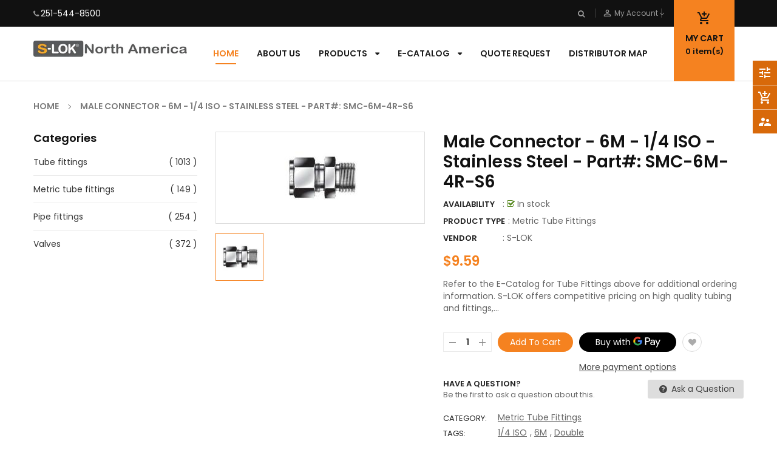

--- FILE ---
content_type: text/css
request_url: https://shop.s-lokna.com/cdn/shop/t/2/assets/theme-sections.scss.css?v=155255943600240660861710430758
body_size: 13004
content:
/*!
* Frame by Magentech
* Copyright 2017-2018 The Magentech Authors
* Mixin 2017-2018 SN, Inc.
*/.template-index .main-content{padding:0}.template-index .widget-slideshow{margin-bottom:30px}.home-title{line-height:100%;margin:0 0 25px;text-align:center;font-size:30px}.home-title.style2{text-align:center;border-bottom:1px solid #eee;padding:0;margin-bottom:30px}@media (max-width: 991px){.home-title.style2{margin-bottom:15px}}.home-title.style2 span{font-size:20px;font-weight:700;text-transform:uppercase;color:#fff;padding:8px 23px;top:12px;background-color:#f58220;position:relative}.home-title h3{font-size:32px;color:#111;font-weight:700;text-transform:uppercase;margin-bottom:13px}@media (max-width: 991px){.home-title h3{font-size:16px}}.home-title p{text-align:center;font-size:16px;color:#999;margin-bottom:43px}.home-title span{font-size:32px;font-weight:700;text-transform:uppercase;color:#f58220}@media (max-width: 991px){.home-title span{font-size:16px}}.template-index .owl-nav>div{visibility:hidden;opacity:0;-webkit-transition:all .3s;-moz-transition:all .3s;-o-transition:all .3s;-ms-transition:all .3s;transition:all .3s}.template-index .owl-nav>div.owl-prev{display:inline-block;width:40px;height:40px;line-height:40px;background:#fff;box-shadow:0 1px 1px #ddd;position:absolute;top:50%;margin-top:-20px;left:-45px;z-index:999;text-align:center;border-radius:50%}.template-index .owl-nav>div.owl-next{display:inline-block;width:40px;height:40px;line-height:40px;background:#fff;box-shadow:0 1px 1px #ddd;position:absolute;top:50%;margin-top:-20px;right:-45px;z-index:999;text-align:center;border-radius:50%}.template-index .owl-nav>div:hover{background:#f58220;cursor:pointer}.owl-style_dot .owl-dots{position:absolute;top:-45px;right:-5px}.owl-style_dot .owl-dots .owl-dot{width:8px;height:8px;border-radius:8px;background-color:#222;margin:0 5px;display:inline-block;float:left;opacity:1;transition:all .2s ease-in-out 0s}.owl-style_dot .owl-dots .owl-dot.active{width:30px;background-color:#f58220}.owl-style2 .owl-nav{position:absolute;top:-24px;right:0}.owl-style2 .owl-nav>div{background-color:transparent;border:1px solid #eee;color:#999;height:32px;width:24px;margin:0;position:static;line-height:30px}@media screen and (-webkit-min-device-pixel-ratio: 0){.owl-style2 .owl-nav>div{line-height:28px}}.owl-style2 .owl-nav>div:hover{border-color:#f58220}.owl-style2 .owl-nav>div.owl-prev{border-right:none}.owl-style2 .owl-nav>div.owl-next{border-left:none}.quick-view .overlay,.ajax-success-modal .overlay{background:#000c;height:100%;width:100%;position:fixed}.quick-view .more-view-wrapper .owl-stage-outer{padding:0 1px;margin:0 -1px;direction:ltr}#shopify-section-ss-vertical-menu .widget-verticalmenu{position:relative;margin:0;padding:0;cursor:pointer}#shopify-section-ss-vertical-menu .widget-verticalmenu .icon-menus{width:20px;height:16px;display:inline-block;margin-right:15px;position:relative;top:2px;display:none}#shopify-section-ss-vertical-menu .widget-verticalmenu .navbar-vertical{background:#0000004d}#shopify-section-ss-vertical-menu .widget-verticalmenu .navbar-vertical .navbar-toggles{font-size:14px;text-transform:uppercase;font-weight:700;padding:0 0 0 20px;height:42px;line-height:40px;cursor:pointer;-webkit-transition:all .3s ease;-moz-transition:all .3s ease;-ms-transition:all .3s ease;-o-transition:all .3s ease;transition:all .3s ease;border-radius:0;box-shadow:none;border:0;color:#fff;text-align:left;width:100%}@media (min-width: 1200px){#shopify-section-ss-vertical-menu .widget-verticalmenu .navbar-vertical .navbar-toggles{font-size:16px;height:52px;line-height:50px}#shopify-section-ss-vertical-menu .widget-verticalmenu .navbar-vertical .navbar-toggles .fa-bars{font-size:18px;margin-right:4px}}#shopify-section-ss-vertical-menu .widget-verticalmenu .navbar-vertical .navbar-toggles .fa-bars{font-size:16px;margin-right:4px}#shopify-section-ss-vertical-menu .widget-verticalmenu .navbar-vertical .navbar-toggles .fa-caret-down{float:right;font-size:14px;line-height:45px;padding-right:20px}#shopify-section-ss-vertical-menu .widget-verticalmenu .vertical-wrapper{padding:2px 0;background:#fff}#shopify-section-ss-vertical-menu .widget-verticalmenu .vertical-wrapper .btn-dropdown-toggle{top:50%;position:static;right:15px;line-height:100%;-webkit-transform:translatey(-50%);-moz-transform:translatey(-50%);-ms-transform:translatey(-50%);-o-transform:translatey(-50%)}#shopify-section-ss-vertical-menu .widget-verticalmenu .vertical-wrapper .btn-dropdown-toggle.toggle-open .fa:before{content:"\f0d8"}#shopify-section-ss-vertical-menu .vertical-item.level1{padding:0 20px;position:relative}#shopify-section-ss-vertical-menu .vertical-item.level1:first-child{border:none}#shopify-section-ss-vertical-menu .vertical-item.level1:first-child a{border-top:0!important}#shopify-section-ss-vertical-menu .vertical-item.level1:last-child>a{border:0!important}#shopify-section-ss-vertical-menu .vertical-item.level1 ul{margin:0;padding:2px 0;list-style:none}#shopify-section-ss-vertical-menu .vertical-item.level1>a.menu-link{color:#444;display:block;font-size:13px;font-weight:400;padding:13px 0;line-height:100%;position:relative;text-transform:capitalize;-webkit-transition:all .15s ease;-moz-transition:all .15s ease;-ms-transition:all .15s ease;-o-transition:all .15s ease;transition:all .15s ease}#shopify-section-ss-vertical-menu .vertical-item.level1>a.menu-link:hover{color:#f58220}#shopify-section-ss-vertical-menu .vertical-item.level1>a.menu-link:hover:before{color:#f58220!important}#shopify-section-ss-vertical-menu .vertical-item.level1>a.menu-link .icon_items{font-size:14px;margin:0;display:inline-block;width:20px;text-align:center}#shopify-section-ss-vertical-menu .vertical-item.level1>a.menu-link .icon_items img{display:inline-block;vertical-align:middle}#shopify-section-ss-vertical-menu .vertical-item.level1>a.menu-link>span.menu-title{padding:.3px 15px .3px 4px;text-transform:capitalize}#shopify-section-ss-vertical-menu .vertical-item.level1 .vertical-drop{padding:0;background-color:#fff}#shopify-section-ss-vertical-menu .vertical-item.level1 .vertical-drop>li{position:relative;padding:0 15px 0 30px}#shopify-section-ss-vertical-menu .vertical-item.level1 .vertical-drop>li:hover>a{color:#f58220}#shopify-section-ss-vertical-menu .vertical-item.level1 .vertical-drop>li:hover>a:before{color:#f58220}#shopify-section-ss-vertical-menu .vertical-item.level1 .vertical-drop>li a{display:block;padding:8px 0;color:#444;font-weight:400;line-height:24px;text-decoration:none;-webkit-transition:all .35s ease;-moz-transition:all .35s ease;-ms-transition:all .35s ease;-o-transition:all .35s ease;transition:all .35s ease}#shopify-section-ss-vertical-menu .vertical-item.level1 .vertical-drop>li:last-child a{border-bottom:0}#shopify-section-ss-vertical-menu .vertical-item.level1 .vertical-drop>li.title-cate>a{font-weight:700;color:#444;padding:0 0 5px;font-size:14px}#shopify-section-ss-vertical-menu .ss_megamenu_lv2 a{display:inline-block}#shopify-section-ss-vertical-menu .vertical-drop li:hover>a{color:#f58220!important}#shopify-section-ss-vertical-menu .last.all_cate{display:inline-block;width:100%;border-top:1px solid #eee}#shopify-section-ss-vertical-menu .last.all_cate:hover a{color:#f58220}#shopify-section-ss-vertical-menu .last.all_cate a{padding:21px 20px 20px;position:relative;font-size:14px;display:inline-block;width:100%}#shopify-section-ss-vertical-menu .last.all_cate a:before{content:"";display:inline-block;vertical-align:middle;width:13px;height:13px;background:url(//shop.s-lokna.com/cdn/shop/t/2/assets/icon-image.png?v=126166786268676271501572290301) no-repeat -124px -103px;margin-left:3px;margin-right:12px;position:relative;top:-1px}@media (min-width: 992px){#shopify-section-ss-vertical-menu .vertical-wrapper:before{content:"";display:inline-block;width:100%;height:2px;position:absolute;left:0;right:0;top:0;background:#f58220}#shopify-section-ss-vertical-menu .vertical-wrapper .vertical-group{border:1px solid #eee;border-top:none}#shopify-section-ss-vertical-menu .vertical-wrapper .css_parent li.vertical-item{border-bottom:1px solid #ddd}#shopify-section-ss-vertical-menu .vertical-wrapper .css_parent li.vertical-item:last-child{border:none}#shopify-section-ss-vertical-menu .touch-button,#shopify-section-ss-vertical-menu .btn-dropdown-toggle{display:none}#shopify-section-ss-vertical-menu .vertical-item:hover a{color:#f58220}#shopify-section-ss-vertical-menu .vertical-item .caret{display:none}#shopify-section-ss-vertical-menu .vertical-item.sub-mega .vertical-product .product-layout{padding:0}#shopify-section-ss-vertical-menu .vertical-item.sub-mega .vertical-product .product-layout .product-item-container{margin-bottom:0;padding:0 20px 10px}#shopify-section-ss-vertical-menu .vertical-item.sub-mega .vertical-product .product-layout .product-item-container .right-block{padding:0}#shopify-section-ss-vertical-menu .vertical-item .vertical-drop{position:absolute;top:0;left:120%;z-index:800;min-width:220px;height:auto!important;box-shadow:0 10px 25px #00002833;-webkit-transition:all .35s ease;-moz-transition:all .35s ease;-ms-transition:all .35s ease;-o-transition:all .35s ease;transition:all .35s ease;visibility:hidden;opacity:0}#shopify-section-ss-vertical-menu .vertical-item .vertical-drop.drop-mega{border:1px solid #dddddd;box-shadow:none;padding:20px}#shopify-section-ss-vertical-menu .vertical-item .vertical-drop.drop-mega .content-links{margin-bottom:10px}#shopify-section-ss-vertical-menu .vertical-item .vertical-drop.drop-mega .content-links>li>a{display:block;padding:3px 0;color:#555;font-weight:400;line-height:22px;text-decoration:none;font-size:13px;-webkit-transition:all .25s ease;-moz-transition:all .25s ease;-ms-transition:all .25s ease;-o-transition:all .25s ease;transition:all .25s ease}#shopify-section-ss-vertical-menu .vertical-item .vertical-drop.drop-mega .content-links>li.menuTitle>a{padding-top:0;font-weight:700;color:#000;line-height:100%;font-size:13px;text-transform:uppercase;display:block;margin-bottom:5px}#shopify-section-ss-vertical-menu .vertical-item:hover>.vertical-drop{visibility:visible;opacity:1;left:100%;-webkit-transition:all .35s ease;-moz-transition:all .35s ease;-ms-transition:all .35s ease;-o-transition:all .35s ease;transition:all .35s ease}#shopify-section-ss-vertical-menu .vertical-item .level1.sub-dropdown .vertical-drop{left:calc(100% - 1px)}#shopify-section-ss-vertical-menu .vertical-item .level1.sub-dropdown>a:before{content:"\f0da";font-family:FontAwesome;text-align:center;font-size:14px;line-height:14px;display:inline-block;float:right;position:relative;top:5px;color:#999}#shopify-section-ss-vertical-menu .vertical-item .level2.sub-dropdown .vertical-drop{left:calc(100% - 1px)}#shopify-section-ss-vertical-menu .vertical-item .level2.sub-dropdown>a:before{content:"\f0da";font-family:FontAwesome;text-align:center;font-size:14px;line-height:14px;display:inline-block;float:right;position:relative;top:5px;color:#999}#shopify-section-ss-vertical-menu .vertical-item .level3.sub-dropdown .vertical-drop{left:calc(100% - 1px)}#shopify-section-ss-vertical-menu .vertical-item .level3.sub-dropdown>a:before{content:"\f0da";font-family:FontAwesome;text-align:center;font-size:14px;line-height:14px;display:inline-block;float:right;position:relative;top:5px;color:#999}#shopify-section-ss-vertical-menu .vertical-item.vertical_drop>a{position:relative}#shopify-section-ss-vertical-menu .vertical-item.vertical_drop>a:before{content:"\f0da";font-family:FontAwesome;text-align:center;font-size:14px;top:50%;position:absolute;right:0;line-height:100%;-webkit-transform:translatey(-50%);-moz-transform:translatey(-50%);-ms-transform:translatey(-50%);-o-transform:translatey(-50%);color:#999}#shopify-section-ss-vertical-menu .ss_product_ver_content .ver_title_product{font-weight:600;color:#222;padding-bottom:10px;font-size:14px;text-transform:uppercase}#shopify-section-ss-vertical-menu .ss_product_ver_content .title-product{font-size:15px;margin:10px 0}#shopify-section-ss-vertical-menu .widget-verticaltoi .class_custom_2{padding:0!important}#shopify-section-ss-vertical-menu .widget-verticaltoi .class_custom_2 .content-links{padding:20px 25px;background:#eee;margin:0!important}#shopify-section-ss-vertical-menu .widget-verticaltoi .class_custom_2 .ss_product_ver_content{padding:15px 20px 12px 0}#shopify-section-ss-vertical-menu .widget-verticaltoi .class_custom_2 .ss_product_ver_content .product_col_1{border-right:1px solid #dddddd}#shopify-section-ss-vertical-menu .widget-verticaltoi .class_custom_2 .ss_product_ver_content .box-label{right:20px;top:10px}#shopify-section-ss-vertical-menu .widget-verticaltoi .class_custom_2 .ss_product_ver_content .right-block{padding:0 20px}}@media (max-width: 991px){#shopify-section-ss-vertical-menu .widget-verticalmenu .vertical-wrapper .vertical-group .vertical-item{padding:0}#shopify-section-ss-vertical-menu .widget-verticalmenu .vertical-wrapper .vertical-group .vertical-item .menu-link{padding:8px 15px}#shopify-section-ss-vertical-menu .widget-verticalmenu .vertical-wrapper .vertical-group .vertical-item .menu-link>span.menu-title{color:#333;text-transform:uppercase;font-size:13px}#shopify-section-ss-vertical-menu .widget-verticalmenu .vertical-wrapper .vertical-group .vertical-item .menu-link:hover>span.menu-title{color:#f58220}#shopify-section-ss-vertical-menu .widget-verticalmenu .vertical-wrapper .vertical-group .vertical-item .menu-link .caret{float:right;width:30px;text-align:center;font-size:14px;display:block}#shopify-section-ss-vertical-menu .widget-verticalmenu .vertical-wrapper .vertical-group .vertical-drop.drop-mega{border:1px solid #dddddd;box-shadow:none;padding:20px}#shopify-section-ss-vertical-menu .widget-verticalmenu .vertical-wrapper .vertical-group .vertical-drop.drop-mega .content-links{margin-bottom:10px;padding:0 5px}#shopify-section-ss-vertical-menu .widget-verticalmenu .vertical-wrapper .vertical-group .vertical-drop.drop-mega .content-links>li>a{display:block;padding:5px 0;color:#555;font-weight:400;line-height:24px;text-decoration:none;font-size:14px;-webkit-transition:all .25s ease;-moz-transition:all .25s ease;-ms-transition:all .25s ease;-o-transition:all .25s ease;transition:all .25s ease}#shopify-section-ss-vertical-menu .widget-verticalmenu .vertical-wrapper .vertical-group .vertical-drop.drop-mega .content-links>li.menuTitle>a{padding-top:0;font-weight:700;color:#333;line-height:100%;font-size:14px;text-transform:uppercase;border-bottom:1px solid #ddd;display:block;padding-bottom:10px;margin-bottom:5px}#shopify-section-ss-vertical-menu .widget-verticalmenu .vertical-wrapper .vertical-group .vertical-drop.drop-css{border-top:1px solid #ddd;border-bottom:1px solid #ddd}#shopify-section-ss-vertical-menu .widget-verticalmenu .vertical-wrapper .vertical-group .vertical-drop.drop-css .vertical-item .menu-link{padding:4px 0 4px 10px}#shopify-section-ss-vertical-menu .widget-verticalmenu .vertical-wrapper .vertical-group .sub-menu{display:none;width:100%!important;padding:5px 15px;box-shadow:none;border:none}#shopify-section-ss-vertical-menu .widget-verticalmenu .vertical-wrapper{-webkit-transform:translateZ(0);will-change:transform;display:block!important;width:300px;position:fixed;top:0;bottom:0;left:-300px;z-index:1000;border:none;padding:0;overflow-y:auto;overflow-x:hidden;-webkit-overflow-scrolling:touch;background-color:#fff;visibility:hidden;box-shadow:0 0 5px #3232328c;opacity:0;-webkit-transition:all .4s cubic-bezier(.46,.01,.32,1);-moz-transition:all .4s cubic-bezier(.46,.01,.32,1);-ms-transition:all .4s cubic-bezier(.46,.01,.32,1);-o-transition:all .4s cubic-bezier(.46,.01,.32,1);transition:all .4s cubic-bezier(.46,.01,.32,1)}#shopify-section-ss-vertical-menu .widget-verticalmenu .vertical-wrapper .close-vertical{padding:5px 20px;text-align:right;color:#000;font-size:18px;margin-bottom:10px;background:#f9f9f9}#shopify-section-ss-vertical-menu .widget-verticalmenu .vertical-wrapper.vertical-open{visibility:visible;opacity:1;-webkit-transform:translateX(300px);-moz-transform:translateX(300px);-ms-transform:translateX(300px);-o-transform:translateX(300px)}}#shopify-section-ss-vertical-menu .vertical-screen{position:fixed;width:100%;height:100%;top:0;left:0;background-color:#0006;z-index:-1;-webkit-transition:all .3s ease;-moz-transition:all .3s ease;-ms-transition:all .3s ease;-o-transition:all .3s ease;transition:all .3s ease;opacity:0;visibility:hidden}#shopify-section-ss-vertical-menu .vertical-screen.vertical-open{z-index:98;opacity:1;visibility:visible}.home-section .widget-testimonial-slide{margin-bottom:80px}@media (min-width: 768px) and (max-width: 1199px){.home-section .widget-testimonial-slide{margin-bottom:30px}}@media (max-width: 767px){.home-section .widget-testimonial-slide{margin-bottom:20px}}.home-section .widget-testimonial-slide .bg-image{background-position:center!important;background-repeat:no-repeat!important;background-size:cover!important;padding:0 75px}@media (max-width: 991px){.home-section .widget-testimonial-slide .bg-image{padding:0 0 35px}}.home-section .widget-testimonial-slide .bg-image .widget-testimonial{width:100%;padding-right:15px;padding-left:15px;margin-right:auto;margin-left:auto;max-width:1200px;text-align:center}.home-section .widget-testimonial-slide .bg-image .widget-testimonial .testimonial{padding:35px 15px 0}@media (max-width: 767px){.home-section .widget-testimonial-slide .bg-image .widget-testimonial .testimonial{padding:35px 0 0}}.home-section .widget-testimonial-slide .bg-image .widget-testimonial .testimonial .item{padding:14px 22px 20px}.home-section .widget-testimonial-slide .bg-image .widget-testimonial .info .client-image{justify-content:center;display:flex}.home-section .widget-testimonial-slide .bg-image .widget-testimonial .info .client-image img{border-radius:50%;width:auto}.home-section .widget-testimonial-slide .bg-image .widget-testimonial .info .client-info{margin:15px 0 30px}.home-section .widget-testimonial-slide .bg-image .widget-testimonial .info .client-info h2{font-size:16px;color:#3e3e3e;font-weight:600;text-transform:uppercase}.home-section .widget-testimonial-slide .bg-image .widget-testimonial .info .client-info .info-position{font-size:14px;color:#3e3e3e;line-height:16px;font-weight:500}.home-section .widget-testimonial-slide .bg-image .widget-testimonial .client-quote{text-align:center;line-height:21px;position:relative;margin:0 10% 22px;font-size:16px;color:#5a5a5a}@media (max-width: 991px){.home-section .widget-testimonial-slide .bg-image .widget-testimonial .client-quote{margin:0 15% 22px}}@media (max-width: 767px){.home-section .widget-testimonial-slide .bg-image .widget-testimonial .client-quote{margin:0 0 15px}}.home-section .widget-testimonial-slide .bg-image .widget-testimonial .owl-dots{margin:-10px 0;padding-bottom:10px}.home-section .widget-testimonial-slide .bg-image .widget-testimonial .owl-dots .owl-dot{width:10px;height:10px;border-radius:8px;background-color:#222;margin:0 5px;display:inline-block;opacity:1;-webkit-transition:all .2s;-moz-transition:all .2s;-ms-transition:all .2s;-o-transition:all .2s;transition:all .2s}.home-section .widget-testimonial-slide .bg-image .widget-testimonial .owl-dots .owl-dot.active{background-color:#fff}.home-section .widget-testimonial-slide .owl-nav>div{top:50%}@media (max-width: 767px){.home-section .widget-testimonial-slide .owl-nav>div{display:none}}.home-section .widget-testimonial-slide .owl-nav>div.owl-prev{left:-45px}@media (max-width: 991px){.home-section .widget-testimonial-slide .owl-nav>div.owl-prev{left:0}}.home-section .widget-testimonial-slide .owl-nav>div.owl-next{right:-45px}@media (max-width: 991px){.home-section .widget-testimonial-slide .owl-nav>div.owl-next{right:0}}.home-section .widget-testimonial-slide .owl-nav>div .fa{background:#ffffff1a}#so_countdown{margin-bottom:70px;background-size:cover!important;background-position:center center!important}@media (max-width: 991px){#so_countdown{margin-bottom:90px}}@media (max-width: 767px){#so_countdown{margin-bottom:30px}}#so_countdown .collect{text-align:center;overflow:hidden;position:relative}#so_countdown .collect .item-banner{width:50%;float:left}@media (max-width: 767px){#so_countdown .collect .item-banner{width:100%}}#so_countdown .collect .countdown_tab{position:absolute;width:80px;overflow:hidden;text-align:center;background-color:#fff;top:47%;left:50%;padding:10px 0;-webkit-transform:translate(-50%,-50%);-moz-transform:translate(-50%,-50%);-o-transform:translate(-50%,-50%);-ms-transform:translate(-50%,-50%);transform:translate(-50%,-50%);-webkit-border-radius:80px;-moz-border-radius:80px;-o-border-radius:80px;-ms-border-radius:80px;border-radius:80px}@media (max-width: 767px){#so_countdown .collect .countdown_tab{min-width:220px;padding:0;margin-top:18px}}#so_countdown .collect .countdown_tab .time-item{padding:20px 0;display:inline-block;vertical-align:top;margin:0 5px;clear:both;min-width:34px;position:relative}@media (max-width: 1300px){#so_countdown .collect .countdown_tab .time-item{padding:10px 0}}#so_countdown .collect .countdown_tab .time-item:before{position:absolute;content:"";bottom:0;left:0;right:0;margin:auto;opacity:.5;height:1px;width:34px;background-color:#fdb819}@media (max-width: 767px){#so_countdown .collect .countdown_tab .time-item:before{height:34px;width:1px;right:-6px;bottom:20px;left:inherit}}#so_countdown .collect .countdown_tab .time-item:last-child:before{display:none}#so_countdown .collect .countdown_tab .time-item .num-time{font-size:24px;font-weight:600;color:#fdb819;line-height:28px}@media (max-width: 1300px){#so_countdown .collect .countdown_tab .time-item .num-time{font-size:18px}}#so_countdown .collect .countdown_tab .time-item .title-time{font-size:14px;color:#999}.newletter{text-align:center;background-size:cover!important;background-position:center center!important}.newletter .title-block{display:inline-block;margin-right:80px;vertical-align:middle}.newletter .footer-block-content{display:inline-block;width:470px;vertical-align:middle}.newletter .footer-block-title{font-size:14px;color:#202020;margin-bottom:4px;font-weight:400;text-transform:uppercase}.newletter .inputinput-box{width:100%;height:45px;padding:0 135px 0 15px;border:none}@media (max-width: 767px){.newletter .inputinput-box{padding-right:120px}}.newletter i{margin-right:5px}.newletter button{color:#fff;text-transform:uppercase;background:#111;margin-top:0;width:130px;height:45px;position:absolute;right:0;top:0;font-size:14px;font-weight:400;border-radius:0}.newletter button:hover{background:#f58220}@media (max-width: 767px){.newletter button{width:110px}}.newletter p{font-size:14px;color:#fff;font-weight:400;margin-bottom:23px}@media (max-width: 1199px){.newletter .title-block{margin:0 0 15px}}@media (max-width: 480px){.newletter .footer-block-content{width:100%}}@media (min-width: 768px){.widget-product-carousel .products-mini{margin-top:8px}}.widget-product-carousel .product-item{padding:10px;margin:0;background-color:#f7f7f7;border-radius:3px;-webkit-transition:all .3s ease;-moz-transition:all .3s ease;-ms-transition:all .3s ease;-o-transition:all .3s ease;transition:all .3s ease;position:relative;overflow:hidden;cursor:pointer}.widget-product-carousel .product-item:before{content:"";width:0;height:1px;background:#f58220;bottom:0;position:absolute;left:50%}.widget-product-carousel .product-item:hover{background:#eee}.widget-product-carousel .product-item:hover:before{left:0;width:100%;-webkit-transition:all .3s ease;-moz-transition:all .3s ease;-ms-transition:all .3s ease;-o-transition:all .3s ease;transition:all .3s ease;background:#f58220}.widget-product-carousel .product-item .product-img{width:90px;float:left}@media (min-width: 1200px){.widget-product-carousel .product-item .product-img{width:130px}}.widget-product-carousel .product-item .product-info{margin-left:110px;vertical-align:top;margin-top:20px}@media (min-width: 1200px){.widget-product-carousel .product-item .product-info{margin-left:150px;margin-top:33px}}.widget-product-carousel .product-item .product-info .price{margin-bottom:5px}.widget-deals-carousel .widget-content{margin-top:50px}.widget-deals-carousel .owl-dots{bottom:20px;width:100%;display:inline-block;text-align:center;top:0;margin-top:10px}.widget-deals-carousel .owl-dots .owl-dot{background:#222;margin:0 5px;width:30px;height:6px;padding:0;transition:all .3s ease 0s;border-radius:3px;float:none;display:inline-block}.widget-deals-carousel .owl-dots .owl-dot:hover,.widget-deals-carousel .owl-dots .owl-dot.active{background:#f58220}.widget-deals-carousel .countdown_tabs{border:1px solid #d7d7d7;display:block;overflow:hidden;margin-top:12px}.widget-deals-carousel .countdown_tabs i{border-right:1px solid #d7d7d7;display:block;width:37px;height:39px;color:#f58220;text-align:center;line-height:39px;font-size:18px;float:left}.widget-deals-carousel .countdown_tabs .deals-time{border:none;background-color:transparent;line-height:39px;display:inline-block;color:#999;float:left;width:auto;font-size:20px;font-weight:400;padding:0 3px;text-align:center}.widget-deals-carousel .countdown_tabs .deals-time .num-time{border:none;font-weight:500;float:left;color:#333;font-size:13px}.widget-deals-carousel .countdown_tabs .deals-time.second .title-time:after{display:none}.widget-deals-carousel .countdown_tabs .deals-time .title-time{float:left;padding-left:3px;position:relative;font-size:13px;top:0;font-weight:400;line-height:39px;text-transform:capitalize}.widget-deals-carousel .countdown_tabs .deals-time .title-time:after{content:":";position:absolute;top:0;right:-5px;display:block;font-size:13px;color:#999}.widget-logolist{margin-bottom:80px}.widget-logolist:hover .owl-nav>div{opacity:1;visibility:visible}.widget-logolist .footer-title h2{font-size:16px;font-weight:600;color:#fff;text-transform:uppercase;text-align:center;padding:10px 0}.widget-logolist .wrap .logo-bars{padding:95px 0}@media (max-width: 767px){.widget-logolist .wrap .logo-bars{padding:35px 0}}.widget-logolist .wrap .logo-item{text-align:center;border:2px transparent solid;-webkit-transition:all .3s;-moz-transition:all .3s;-o-transition:all .3s;-ms-transition:all .3s;transition:all .3s;-webkit-transition:all .25s ease;-moz-transition:all .25s ease;-ms-transition:all .25s ease;-o-transition:all .25s ease;transition:all .25s ease}.widget-logolist .wrap .logo-item img{display:inline-block;width:100%;-webkit-transition:all .25s ease;-moz-transition:all .25s ease;-ms-transition:all .25s ease;-o-transition:all .25s ease;transition:all .25s ease}.widget-logolist .wrap .logo-item:hover{border:2px #f58220 solid}.main-megamenu .ss_megamenu_icon{position:absolute;top:-4px;right:15px;width:35px;height:16px;line-height:16px;color:#fff;font-size:10px!important;text-align:center;text-transform:uppercase;z-index:1}.main-megamenu .ss_megamenu_icon:after{content:"";position:absolute;bottom:-4px;left:8px;width:0;height:0;border:0 solid transparent;border-left-width:4px;border-right-width:4px;border-top:5px solid #333}.main-megamenu .ss_megamenu_icon.mega-hot{background-color:#e74c3c}.main-megamenu .ss_megamenu_icon.mega-hot:after{border-top:5px solid #e74c3c}.main-megamenu .ss_megamenu_icon.mega-new{background-color:#1a78ff}.main-megamenu .ss_megamenu_icon.mega-new:after{border-top:5px solid #1a78ff}.main-megamenu ul.nav{margin:11px 0 11px 30px}.main-megamenu ul.nav>li{margin:0;padding:0;float:left;-webkit-transition:all .15s ease;-moz-transition:all .15s ease;-ms-transition:all .15s ease;-o-transition:all .15s ease;transition:all .15s ease}.main-megamenu ul.nav>li>a{font-size:14px;line-height:26px;-webkit-transition:all .35s ease;-moz-transition:all .35s ease;-ms-transition:all .35s ease;-o-transition:all .35s ease;transition:all .35s ease}.main-megamenu ul.nav>li:hover>a,.main-megamenu ul.nav>li.active>a{background-color:#f3f4f8}@media (min-width: 992px){.main-megamenu ul.nav>li.menu_item_drop.arrow>a:after{content:"\f0d7";display:inline-block;vertical-align:middle;font-family:FontAwesome;margin-left:10px;position:relative;top:0;font-size:12px}}.main-megamenu ul.nav>li.menu_item_drop:hover>.ss_megamenu_dropdown,.main-megamenu ul.nav>li.menu_item_drop:focus>.ss_megamenu_dropdown{top:100%;opacity:1;pointer-events:auto;visibility:visible}.main-megamenu ul.nav>li.menu_item_drop .dropdown_lv1 .menu_item_drop:hover>.ss_megamenu_dropdown{top:-1px;opacity:1;pointer-events:auto;visibility:visible}.main-megamenu ul.nav>li.menu_item_drop .dropdown_lv1 .menu_item_drop .dropdown_lv2 .menu_item_drop:hover>.ss_megamenu_dropdown{top:-1px;opacity:1;pointer-events:auto;visibility:visible}.main-megamenu ul.nav>li.menu_item_css{position:relative}.main-megamenu ul.nav>li.menu_item_css .ss_megamenu_dropdown li{line-height:30px;padding:10px 15px}.main-megamenu ul.nav>li.menu_item_css .ss_megamenu_dropdown li:not(:last-child){border-bottom:1px solid #dddddd}.main-megamenu ul.nav>li.menu_item_css .ss_megamenu_dropdown li a{padding:0;line-height:22px}.main-megamenu .ss_megamenu_dropdown{background-color:#fff;position:absolute;top:130%;left:0;margin:0;padding:0;min-width:250px;z-index:9;text-align:left;visibility:hidden;opacity:0;border:1px solid #dddddd;-webkit-transition:opacity .2s ease .1s,visibility .2s ease .1s,top .2s ease .1s;-moz-transition:opacity .2s ease .1s,visibility .2s ease .1s,top .2s ease .1s;-o-transition:opacity .2s ease .1s,visibility .2s ease .1s,top .2s ease .1s;transition:opacity .2s ease .1s,visibility .2s ease .1s,top .2s ease .1s;box-shadow:0 10px 25px #00002833;pointer-events:none;box-shadow:0 0 3px #0000001a}@media (min-width: 992px) and (max-width: 1199px){.main-megamenu .ss_megamenu_dropdown{-webkit-transform:translateX(-20%);-moz-transform:translateX(-20%);-ms-transform:translateX(-20%);-o-transform:translateX(-20%)}}.main-megamenu .ss_megamenu_dropdown li{position:relative}.main-megamenu .ss_megamenu_dropdown li a{display:block;padding:1px 0;border-bottom:#dddddd;font-weight:400;line-height:24px;text-decoration:none;font-size:13px;-webkit-transition:all .35s ease;-moz-transition:all .35s ease;-ms-transition:all .35s ease;-o-transition:all .35s ease;transition:all .35s ease}.main-megamenu .ss_megamenu_dropdown li a:hover{color:#f58220}.main-megamenu .ss_megamenu_dropdown li:last-child a{border-bottom:0}.main-megamenu .ss_megamenu_dropdown li.megatitle{border-bottom:0}.main-megamenu .ss_megamenu_dropdown li.menu_item_drop.width-full{position:static!important}.main-megamenu .ss_megamenu_dropdown li.menu_item_drop>a:after{content:"\f105";display:inline-block;font-family:FontAwesome;float:right;margin-left:5px}.main-megamenu .ss_megamenu_dropdown li.menu_item_drop .ss_megamenu_dropdown{top:0;left:100%}.main-megamenu .ss_megamenu_dropdown li.menu_item_drop:hover>.ss_megamenu_dropdown,.main-megamenu .ss_megamenu_dropdown li.menu_item_drop:focus>.ss_megamenu_dropdown{visibility:visible;opacity:1}.main-megamenu .ss_megamenu_dropdown.megamenu_dropdown{padding:15px 20px}@media (min-width: 992px) and (max-width: 1199px){.main-megamenu .ss_megamenu_dropdown.megamenu_dropdown{-webkit-transform:translateX(-20%);-moz-transform:translateX(-20%);-ms-transform:translateX(-20%);-o-transform:translateX(-20%)}}.main-megamenu .ss_megamenu_dropdown.megamenu_dropdown.width-full{width:100%}.main-megamenu .ss_megamenu_dropdown.megamenu_dropdown.left{left:0;right:auto}.main-megamenu .ss_megamenu_dropdown.megamenu_dropdown.right{left:auto;right:0}.main-megamenu .ss_megamenu_dropdown.megamenu_dropdown .col_banner{margin-top:10px}.main-megamenu .ss_megamenu_dropdown.megamenu_dropdown .col_banner:hover{opacity:.8}.main-megamenu .ss_megamenu_dropdown.megamenu_dropdown .ss_product_mega{margin-top:5px}.main-megamenu .ss_megamenu_dropdown.megamenu_dropdown .ss_product_mega .megatitle{margin-bottom:15px}.main-megamenu .ss_megamenu_dropdown.megamenu_dropdown .ss_product_mega .left-block .product-image .s-img:hover{opacity:.8}.main-megamenu .ss_megamenu_dropdown.megamenu_dropdown .menulink{margin-bottom:20px}.main-megamenu .ss_megamenu_dropdown.megamenu_dropdown .megatitle{display:block;border-bottom:0;font-weight:600}.main-megamenu .ss_megamenu_dropdown.megamenu_dropdown .megatitle span,.main-megamenu .ss_megamenu_dropdown.megamenu_dropdown .megatitle a{display:block;text-transform:uppercase;font-size:14px;font-weight:600;color:#000;padding-bottom:5px}.main-megamenu .ss_megamenu_dropdown.megamenu_dropdown .megatitle span:hover,.main-megamenu .ss_megamenu_dropdown.megamenu_dropdown .megatitle a:hover{padding-left:0}.main-megamenu .btn-mobile{position:relative;padding:0}.main-megamenu .button-mobile{cursor:pointer;display:inline-block;vertical-align:middle;width:34px;height:33px;border:none;padding:9px 6px;margin-top:4px;border-radius:3px;background:#0003}.main-megamenu .button-mobile span{display:block;width:22px;height:2px;background-color:#fff}.main-megamenu .button-mobile span+span{margin-top:4px}.main-megamenu .ss_product_mega .box-countdown,.main-megamenu .ss_product_mega .product-card__gallery{display:none!important}.feature-layout{padding-top:10px}.feature-layout .image-link{display:block;margin-bottom:0}.feature-layout .image-link .thumbnail{position:relative;overflow:hidden;border-radius:0;background:#333;padding:0;border:1px solid #ddd;margin-bottom:10px}.feature-layout .image-link .btn{position:absolute;top:-100px;left:50%;-webkit-transform:translateX(-50%);-moz-transform:translateX(-50%);-ms-transform:translateX(-50%);-o-transform:translateX(-50%);padding:9px 20px;background:#444;color:#fff;background:#f58220;border-color:#f8ab16;-webkit-transition:all .3s ease-in-out 0s;-moz-transition:all .3s ease-in-out 0s;transition:all .3s ease-in-out 0s;border-radius:2px;border:none;font-size:13px}.feature-layout .image-link:hover .thumbnail{border:1px solid #ccc}.feature-layout .image-link:hover .thumbnail img{opacity:.7}.feature-layout .image-link:hover .btn{top:50%;margin-top:-18px}.feature-layout .image-link .caption{font-size:10px;text-align:center;font-weight:400;text-transform:uppercase}.ss-fb-message.right-bottom{position:fixed;bottom:0;right:20px;z-index:9}.ss-fb-message.left-bottom{position:fixed;bottom:0;left:20px;z-index:9}.ss-fb-message .ss-fb-ms-inner{position:relative}.ss-fb-message .ss-fb-message-style-default .ss-fb-message-head{background-color:#4267b2;border:1px solid #29487d;cursor:pointer;border-top-right-radius:3px;border-top-left-radius:3px;font-family:arial,sans-serif;color:#fff;font-size:12px;font-weight:700;height:29px;padding:5px;position:relative}.ss-fb-message .ss-fb-message-style-default .ss-fb-message-head>img{margin-right:5px}.ss-fb-message .ss-fb-message-style-default .so-fb-message-head:hover{background-color:#3b5998}.ss-fb-message .ss-fb-message .online{padding-left:5px;padding-right:5px}.ss-fb-message .ss-fb-message-style-metro .ss-fb-message-head-metro{width:100%}.ss-fb-message .ss-fb-message-style-metro .ss-fb-message-head-metro a{width:70%;display:inline-block;text-decoration:none;font-family:Arial,Helvetica,sans-serif;font-weight:400;font-size:13px;color:#fff;height:36px;line-height:36px;text-align:center;padding:0 20px 0 48px;background-color:#3b5998;position:relative;transition:background-color .7s ease-in-out;-moz-transition:background-color .7s ease-in-out;-webkit-transition:background-color .7s ease-in-out;-o-transition:background-color .7s ease-in-out;box-sizing:content-box;-moz-box-sizing:content-box;-webkit-box-sizing:content-box;-o-box-sizing:content-box;border:none}.ss-fb-message .ss-fb-message-style-metro .ss-fb-message-head-metro a span{width:40px;height:36px;padding:0;margin:0;left:0;top:0;position:absolute;background:url(iconmetro.png) no-repeat left top}.ss-fb-message .ss-fb-message-style-metro .ss-fb-message-head-metro a:hover{background-color:#2e4b89;color:#fff;border:none;text-shadow:none}.ss-fb-message .offline_heading,.ss-fb-message .online_heading{position:absolute;top:-35px;z-index:999;height:36px;padding:6px 0;color:#fff;cursor:pointer;float:left;background-color:#2e4b89;margin-left:1px}.ss-fb-message .button_chat_offline_text{max-width:85%;padding-left:12px;display:inline-block;padding-right:12px;font-size:14px;font-weight:700;cursor:pointer}.ss-fb-message .ss-fb-message .fa-angle-down{color:#fff;font-size:22px;float:right;padding-right:12px}.widget-product-tabs .tab_button{text-align:center;margin-top:11px;margin-bottom:70px}.widget-product-tabs .button{vertical-align:top;padding:0 30px;height:50px;line-height:49px;border-radius:30px;background:#fdb819;color:#fff;text-transform:capitalize;font-size:14px;-webkit-transition:all .3s;-moz-transition:all .3s;-o-transition:all .3s;-ms-transition:all .3s;transition:all .3s;display:inline-block}.widget-product-tabs .button:hover{background:#111;-webkit-transition:all .3s;-moz-transition:all .3s;-o-transition:all .3s;-ms-transition:all .3s;transition:all .3s}.widget-product-tabs .wrap-bg{padding-top:0}.widget-product-tabs .container{overflow:visible}.widget-product-tabs .widget-content{overflow:visible;margin:0 -15px;padding:0 15px}.widget-product-tabs .widget-content .owl-carousel .owl-stage-outer{overflow:hidden}.widget-product-tabs .ltabs-tabs-container{position:relative}.widget-product-tabs .ltabs-tabs-container .tabs-menu{position:relative;text-align:center;margin-bottom:30px}@media (min-width: 569px){.widget-product-tabs .ltabs-tabs-container .tabs-menu{padding:0}.widget-product-tabs .ltabs-tabs-container .tabs-menu .tabs-menu_btn{display:none}.widget-product-tabs .ltabs-tabs-container .tabs-menu li.tabs-menu-label{position:relative}}@media (max-width: 568px){.widget-product-tabs .ltabs-tabs-container .tabs-menu .tabs-menu_btn{border:1px solid #ddd;font-size:21px;color:#222;height:30px;width:33px;display:block;text-align:center;line-height:28px;margin-bottom:10px}}.widget-product-tabs .ltabs-tabs-container .tabs-menu .tabs-menu_title{overflow:hidden;display:inline-block}.widget-product-tabs .ltabs-tabs-container .tabs-menu .tabs-menu_title li{margin:0;display:inline-block;vertical-align:top;float:none;padding:0 4px;cursor:pointer}@media (min-width: 569px){.widget-product-tabs .ltabs-tabs-container .tabs-menu .tabs-menu_title li>span{background:#eee;border:1px #ddd solid;font-size:16px;font-weight:600;text-transform:uppercase;padding:13px 30px;border-radius:30px;-webkit-transition:all .3s;-moz-transition:all .3s;-o-transition:all .3s;-ms-transition:all .3s;transition:all .3s;display:block;margin-bottom:10px;-webkit-transition:all .2s ease-in-out 0s;-moz-transition:all .2s ease-in-out 0s;-ms-transition:all .2s ease-in-out 0s;-o-transition:all .2s ease-in-out 0s;transition:all .2s ease-in-out 0s}.widget-product-tabs .ltabs-tabs-container .tabs-menu .tabs-menu_title li:hover>span,.widget-product-tabs .ltabs-tabs-container .tabs-menu .tabs-menu_title li.current>span{color:#fff;background:#fdb819;border-color:#fdb819;-webkit-transition:all .2s ease-in-out 0s;-moz-transition:all .2s ease-in-out 0s;-ms-transition:all .2s ease-in-out 0s;-o-transition:all .2s ease-in-out 0s;transition:all .2s ease-in-out 0s}}@media (max-width: 568px){.widget-product-tabs .ltabs-tabs-container .tabs-menu .tabs-menu_title{display:none;margin:0 0 10px;max-width:200px;min-width:120px;background:#fff;border:1px solid #ddd;z-index:10;padding:10px 20px;position:absolute;left:0;top:calc(100% - 1px);border-bottom-right-radius:3px;border-bottom-left-radius:3px}.widget-product-tabs .ltabs-tabs-container .tabs-menu .tabs-menu_title.tabs-open{display:block}.widget-product-tabs .ltabs-tabs-container .tabs-menu .tabs-menu_title>li{display:block;padding:8px 0;text-align:left;width:100%;border:none!important;background:transparent!important;border-bottom:1px solid #dddddd!important}.widget-product-tabs .ltabs-tabs-container .tabs-menu .tabs-menu_title>li:last-child{border:none!important}.widget-product-tabs .ltabs-tabs-container .tabs-menu .tabs-menu_title>li>span{color:#222!important;line-height:20px}}.widget-product-tabs .ltabs-tabs-container .tab-content{opacity:0;height:0;overflow:hidden;-webkit-transition:all .2s ease-in-out 0s;-moz-transition:all .2s ease-in-out 0s;-ms-transition:all .2s ease-in-out 0s;-o-transition:all .2s ease-in-out 0s;transition:all .2s ease-in-out 0s}.widget-product-tabs .ltabs-tabs-container .tab-content .products-listing.grid .product-layout .product-item-container{margin-bottom:15px}.widget-product-tabs .ltabs-tabs-container .tab-content .tab_viewsall{border:1px solid #f58220;margin:5px 0 0;padding:10px}.widget-product-tabs .ltabs-tabs-container .tab-content .tab_viewsall a{color:#f58220}.widget-product-tabs .ltabs-tabs-container .tab-content .tab_viewsall a:hover{text-decoration:underline}.widget-product-tabs .ltabs-tabs-container .tab-content.current{margin-top:0;opacity:1;height:auto;overflow:visible;-webkit-transition:all .2s ease-in-out;-moz-transition:all .2s ease-in-out;-ms-transition:all .2s ease-in-out;-o-transition:all .2s ease-in-out;transition:all .2s ease-in-out}@media (max-width: 991px){#so_popup_countdown{display:none!important}}#so_popup_countdown.modal{background-color:#04040466;bottom:-37px}#so_popup_countdown .modal-dialog{margin:0 auto;position:fixed;left:50%;top:50%;transform:translate(-50%,-50%);background:url(//shop.s-lokna.com/cdn/shop/t/2/assets/bg-popupc.png?v=85834928580183838491572290298) no-repeat;background-size:100%}@media (min-width: 1200px){#so_popup_countdown .modal-dialog{position:fixed;top:50%;left:50%;transform:translate(-50%,-50%);height:auto!important;margin:0 auto;transition:none}}#so_popup_countdown .modal-header{background-color:transparent;padding:35px 0;min-height:16.43px;position:relative;border:0}#so_popup_countdown .modal-header h2{font-size:22px;color:#222;font-weight:400;position:relative;text-align:center;text-transform:uppercase;padding:10px;margin:0}#so_popup_countdown .modal-header h2:after{position:absolute;content:"";background-color:#e1c692;width:60px;height:3px;bottom:0;left:50%;margin-left:-30px}#so_popup_countdown .modal-header .close{right:15px;left:auto;top:33px;background:#333;padding:3px 10px;border-radius:3px;color:#fff;font-weight:400;opacity:1;font-size:2.6rem;text-shadow:none;margin-top:-1.3rem;position:absolute;float:right}#so_popup_countdown .modal-content{border:0px;box-shadow:none;border-radius:0}#so_popup_countdown .modal-content p{margin:0}#so_popup_countdown .modal-content .list-cates ul{padding:0 65px}#so_popup_countdown .modal-content .list-cates ul li{float:left;padding:0 10px;width:50%;margin:10px 0}#so_popup_countdown .modal-content .list-cates ul li a{font-size:14px;font-weight:700;text-transform:uppercase;border:2px solid #ceb27d;display:block;background-image:url(//shop.s-lokna.com/cdn/shop/t/2/assets/icon_sprites.png?v=72887733248304975251572290302);background-repeat:no-repeat;padding:15px 10px 15px 65px;line-height:100%;color:#c79b49;background-color:#fff}#so_popup_countdown .modal-content .list-cates ul li a:hover{color:#a98034;border-color:#a98034}#so_popup_countdown .modal-content .list-cates ul li.icon1 a{background-position:left 8px}#so_popup_countdown .modal-content .list-cates ul li.icon2 a{background-position:left -46px}#so_popup_countdown .modal-content .list-cates ul li.icon3 a{background-position:left -102px}#so_popup_countdown .modal-content .list-cates ul li.icon4 a{background-position:left -158px}#so_popup_countdown .modal-content .list-cates ul li.icon5 a{background-position:left -220px}#so_popup_countdown .modal-content .list-cates ul li.icon6 a{background-position:left -276px}#so_popup_countdown .modal-content .list-cates .customer{display:inline-block;width:100%;border-top:1px solid rgba(0,0,0,.04);font-size:14px;font-weight:500;margin-top:18px;padding:15px;text-align:center}#so_popup_countdown .modal-content .list-cates .customer a{color:#f44336}#so_popup_countdown .modal-footer{padding:0;border:0px;text-align:justify;position:relative}#so_popup_countdown .modal-footer #so_countdown_timer{position:absolute;top:65px;left:50%;transform:translate(-50%);min-width:300px}#so_popup_countdown .modal-footer #so_countdown_timer .time-item{border:3px solid rgba(255,255,255,.7);line-height:18px;padding-top:10px;width:60px;height:60px;border-radius:100%;color:#fff;float:left;margin-right:15px;text-align:center;text-transform:uppercase;display:block;vertical-align:middle}#so_popup_countdown .modal-footer #so_countdown_timer .time-item .num-time{font-size:20px;font-weight:700}#so_popup_countdown .modal-footer #so_countdown_timer .time-item .name-time{font-size:10px}.banner-collection .row>div img{-webkit-transition:all .4s;-moz-transition:all .4s;-ms-transition:all .4s;-o-transition:all .4s;transition:all .4s}.banner-collection .row>div:hover img{opacity:.8}.no-change:hover .second-img{opacity:0!important;visibility:hidden}.box-results{z-index:8889;list-style-type:none;width:100%;margin:0;padding:0;background:#fff;border:1px solid #ddd;border-radius:3px;-webkit-box-shadow:0px 4px 7px 0px rgba(0,0,0,.1);box-shadow:0 4px 7px #0000001a;overflow:hidden;top:100%!important;border-radius:0!important;text-align:center}.box-results li{display:block;width:100%;height:60px;margin:0;padding:0;border-top:1px solid #ddd;line-height:38px;overflow:hidden}.box-results li a{display:table}.box-results li:first-child{border-top:none}.box-results .title_name{padding-left:10px;overflow:hidden;line-height:100%;text-align:left;vertical-align:middle;display:table-cell}.box-results .thumbnail{float:left;display:table-cell;width:50px;height:50px;margin:5px;padding:0;text-align:center}.box-results .btn.btn-results{margin-top:10px;background:transparent;box-shadow:none;border:1px solid #ddd;color:#333;font-size:14px}.box-results .btn.btn-results a{color:#333}.box-results .btn.btn-results:hover{background:#f58220;border-color:#f58220}.box-results .btn.btn-results:hover a{color:#fff}.widget-blogs{margin-bottom:70px}.widget-blogs .owl-nav>div.owl-prev,.widget-blogs .owl-nav>div.owl-next{opacity:0;top:38%}.widget-blogs .widget-content:hover .owl-nav>div.owl-prev,.widget-blogs .widget-content:hover .owl-nav>div.owl-next{opacity:1}.widget-blogs .blog-image:hover img{opacity:.7}.widget-blogs .date{font-family:Open Sans;position:absolute;top:15px;z-index:2;left:15px;font-size:14px;color:#fff;background:#f58220;text-align:center;padding:13px 12px}.widget-blogs .date span{font-size:22px;color:#fff;font-weight:700;display:block}.widget-blogs .des{color:#666;font-size:14px;line-height:24px;text-align:left;line-height:23px;margin-bottom:33px}.widget-blogs .blog-detail{padding:20px 0 0;text-align:left;border:1px #ddd solid;border-top:0}.widget-blogs .blog-detail .entry-top{padding:0 20px}.widget-blogs .blog-detail .blog-title{margin-bottom:22px;padding:0}@media (max-width: 767px){.widget-blogs .blog-detail .blog-title{margin-bottom:10px;line-height:20px}}.widget-blogs .blog-detail .blog-title a{text-transform:capitalize;padding:0;font-weight:600;font-size:18px;color:#111}.widget-blogs .blog-detail .blog-title a:hover{color:#f58220}.widget-blogs .blog-detail>ul{margin-bottom:14px;width:100%;display:block}.widget-blogs .blog-detail>ul>li{display:inline-block}.widget-blogs .blog-detail>ul>li:first-child{text-transform:capitalize}.widget-blogs .blog-detail>ul>li li,.widget-blogs .blog-detail>ul>li ul{display:inline-block}.widget-blogs .blog-detail>ul>li span{display:inline-block;font-size:13px;color:#909090;margin-right:20px}.widget-blogs .blog-detail>ul>li a{color:#909090}.widget-blogs .blog-detail>ul>li a:hover{color:#f58220}.widget-blogs .blog-detail>ul>li i{color:#909090}.widget-blogs .blog-detail .post-comment{display:inline-block}.widget-blogs .blog-detail .readmore{text-align:center;border-top:1px #ddd solid}.widget-blogs .blog-detail .readmore .read-more{color:#f58220;font-size:14px;height:57px;line-height:55px;display:inline-block;vertical-align:top;-webkit-transition:all .3s;-moz-transition:all .3s;-o-transition:all .3s;-ms-transition:all .3s;transition:all .3s}.widget-blogs .blog-detail .readmore .read-more i{padding:0 5px}.widget-slideshow .owl-carousel .owl-item img{width:100%}.heroCarousel-slider .owl-nav div.owl-prev,.heroCarousel-slider .owl-nav div.owl-next{opacity:1;visibility:visible;font-size:24px}.heroCarousel-slider .owl-nav div.owl-prev:hover,.heroCarousel-slider .owl-nav div.owl-next:hover{background:#f58220}.heroCarousel-slider .owl-nav>div.owl-prev{left:0}.heroCarousel-slider .owl-nav>div.owl-next{right:0}.heroCarousel-slider .owl-dots{bottom:25px;line-height:100%;left:25px;right:auto;position:absolute;z-index:5}.heroCarousel-slider .owl-dots .owl-dot{display:inline-block;float:left;padding:0 1px;width:auto;height:auto}.heroCarousel-slider .owl-dots .owl-dot>span{width:8px;height:8px;background-color:#7d7d7d;border:none;margin:0 2px;opacity:1;display:block;border-radius:50%;-webkit-border-radius:50%;-webkit-transition:all .2s ease 0s;-moz-transition:all .2s ease 0s;-ms-transition:all .2s ease 0s;-o-transition:all .2s ease 0s;transition:all .2s ease 0s}.heroCarousel-slider .owl-dots .owl-dot.active span{background-color:#f58220;width:25px;border-radius:4px}.heroCarousel-slider .owl-dots .owl-dot:hover span{background-color:#f58220}.heroCarousel-slider .owl-item.active .heroCarousel-content .heroCarousel-subtitle{opacity:1;animation:myeffect-slideshow 2.5s ease-in-out}.heroCarousel-slider .owl-item.active .heroCarousel-content .heroCarousel-title{opacity:1;animation:myeffect-slideshow 2s ease-in-out}.heroCarousel-slider .owl-item.active .heroCarousel-content h3.description-tilte{opacity:1;animation:myeffect-slideshow 1.5s ease-in-out}.heroCarousel-slider .owl-item.active .heroCarousel-content .heroCarousel-action{opacity:1;animation:myeffect-slideshow 1s ease-in-out}.heroCarousel-slider .heroCarousel-content{text-align:center;transform:none;background:none;top:25%;padding:0 50px;width:100%;position:absolute;z-index:5}.heroCarousel-slider .heroCarousel-content .heroCarousel-subtitle{font-family:Playball;width:auto;opacity:0;left:30px;font-size:36px;font-weight:400;color:#fff}.heroCarousel-slider .heroCarousel-content .heroCarousel-subtitle span{color:#f58220}@media (max-width: 1199px){.heroCarousel-slider .heroCarousel-content .heroCarousel-subtitle{font-size:30px}}@media (max-width: 991px){.heroCarousel-slider .heroCarousel-content .heroCarousel-subtitle{font-size:20px}}@media (max-width: 767px){.heroCarousel-slider .heroCarousel-content .heroCarousel-subtitle{font-size:14px}}.heroCarousel-slider .heroCarousel-content .heroCarousel-title{width:auto;opacity:0;top:31%;left:30px;font-size:60px;line-height:60px;font-weight:600;color:#fff;margin-bottom:20px;text-transform:uppercase}@media (max-width: 1199px){.heroCarousel-slider .heroCarousel-content .heroCarousel-title{font-size:40px;line-height:40px}}@media (max-width: 991px){.heroCarousel-slider .heroCarousel-content .heroCarousel-title{font-size:30px;line-height:30px}}@media (max-width: 767px){.heroCarousel-slider .heroCarousel-content .heroCarousel-title{font-size:14px;line-height:14px;margin-bottom:0}}.heroCarousel-slider .heroCarousel-content .heroCarousel-title span{color:#f58220}@media (max-width: 767px){.heroCarousel-slider .heroCarousel-content .heroCarousel-description{display:none}}.heroCarousel-slider .heroCarousel-content h3.description-tilte{opacity:0;font-size:16px;color:#fff;margin:0 0 15px}.heroCarousel-slider .heroCarousel-content h3.description-tilte span{color:#f58220}.heroCarousel-slider .heroCarousel-content .heroCarousel-action{opacity:0;text-transform:none;margin-top:20px;color:#fff;font-size:15px!important;height:35px;background:#f58220;line-height:34px!important;padding:0 25px!important;vertical-align:top;display:inline-block;border-radius:18px}.heroCarousel-slider .heroCarousel-content .heroCarousel-action:hover{color:#111}@keyframes myeffect-slideshow{0%{opacity:0;transform:translateY(-300px);-webkit-transform:translateY(-300px);-moz-transform:translateY(-300px);-ms-transform:translateY(-300px);-o-transform:translateY(-300px)}to{opacity:1;transform:translateY(0);-moz-transform:translateY(0);-webkit-transform:translateY(0);-ms-transform:translateY(0);-o-transform:translateY(0)}}.about-service{background:#fff;padding:30px 0}.about_us p{line-height:23px;color:#666}.about-service .item .item_wrap{text-align:center}.about-service .item .item_wrap .icon{display:inline-block;text-align:center;width:100px;height:100px;font-size:36px;color:#fff;border-radius:50%;line-height:100px;background-color:#ff5c00}.about-service .item .item_wrap h3{font-weight:700;color:#222;text-transform:uppercase;padding:20px 0 10px;font-size:14px;margin:0}.about-service .item .item_wrap .des{font-size:14px;color:#666;line-height:24px}.our-member{padding:30px 0;text-align:center}.our-member h2{text-align:center;color:#222;font-size:26px;margin:0 0 20px;text-transform:capitalize}.our-member .dshort-des{text-align:center;font-size:14px;color:#666;margin:0 0 25px}.our-member .item-inner{background:#fff}.our-member .item-inner h2{font-size:14px;color:#222;text-transform:uppercase;font-weight:700;margin:0 0 5px}.our-member .item-inner p{font-size:12px;color:#666;margin:0}.our-member .item-inner .socials-wraps{padding:0 0 15px;text-align:center}.our-member .item-inner .socials-wraps li{display:inline-block;padding:0 7px}.our-member .item-inner .socials-wraps li a{font-size:14px;color:#555}.our-member .item-inner .socials-wraps li a:hover{color:#f58220}.our-member .item-inner img{width:100%}.our-member .item-inner .item-content{padding:20px 0 15px;text-align:center}.thumbnails-slide .owl-stage-outer{border-right:1px solid #dddddd}.widget_bestseler .product-item:hover img{opacity:.7}@media (max-width: 1200px){.collection-wrap .desc{display:none}}.widget-featured-product .block-title{margin-top:0}.widget-featured-product .block-title h3{color:#111;font-size:24px;font-weight:700;text-transform:uppercase;border-bottom:1px #ddd solid;position:relative;margin-bottom:30px;padding-bottom:13px}.widget-featured-product .block-title h3:before{content:"";position:absolute;bottom:-1px;left:0;width:80px;height:1px;background:#111}.widget-featured-product .block-title h3 span{color:#f58220}.widget-prd-featured .owl-nav div.owl-prev,.widget-prd-featured .owl-nav div.owl-next{top:-65px;position:absolute;height:30px;width:30px;line-height:30px;border:none;opacity:1;background:#c1c1c1;font-size:18px;margin:0;padding:0;color:#fff;text-align:center;-webkit-transition:all .2s ease-in-out 0s;-moz-transition:all .2s ease-in-out 0s;-ms-transition:all .2s ease-in-out 0s;-o-transition:all .2s ease-in-out 0s;transition:all .2s ease-in-out 0s}@media (max-width: 568px){.widget-prd-featured .owl-nav div.owl-prev,.widget-prd-featured .owl-nav div.owl-next{top:-55px;height:24px;width:24px;line-height:24px}}.widget-prd-featured .owl-nav div.owl-prev:before,.widget-prd-featured .owl-nav div.owl-next:before{display:none}.widget-prd-featured .owl-nav div.owl-prev:hover,.widget-prd-featured .owl-nav div.owl-next:hover{background-color:#f58220}.widget-prd-featured .owl-nav div.owl-prev{left:auto;right:32px}.widget-prd-featured .owl-nav div.owl-prev:hover{background-position:0px 0}.widget-prd-featured .owl-nav div.owl-next{left:auto;right:0}.widget-prd-featured .wrap .product-item{margin-bottom:23px;width:100%}.widget-prd-featured .wrap .product-item .product-img{width:160px;float:left;border:1px solid #fff;margin-right:20px;-webkit-transition:all .5s;-moz-transition:all .5s;-o-transition:all .5s;-ms-transition:all .5s;transition:all .5s}.widget-prd-featured .wrap .product-item .product-info{margin-top:0;margin-left:80px;background:transparent;color:#666;overflow:hidden;position:relative;padding:10px 0;min-height:120px}@media (min-width: 1200px){.widget-prd-featured .wrap .product-item .product-info{margin-top:5px;margin-left:110px}}.widget-prd-featured .wrap .product-item .product-info .button-link{position:absolute;font-size:15px;bottom:-62px;right:0;left:0;z-index:2;background-color:#fff;-webkit-transition:all .3s;-moz-transition:all .3s;-o-transition:all .3s;-ms-transition:all .3s;transition:all .3s;opacity:0;filter:alpha(opacity=0)}.widget-prd-featured .wrap .product-item .product-info .button-link .disabled{padding:9px 13px;border-radius:23px;margin:5px 0}.widget-prd-featured .wrap .product-item .product-info .button-link>div{font-weight:500;height:46px;line-height:46px;padding:0;background-color:#ddd;display:inline-block;vertical-align:top;overflow:hidden;position:relative;font-size:0;min-width:46px;margin:5px 1px;text-align:center;-webkit-border-radius:46px;-moz-border-radius:46px;-o-border-radius:46px;-ms-border-radius:46px;border-radius:46px}.widget-prd-featured .wrap .product-item .product-info .button-link>div i{line-height:46px;color:#111;font-size:14px}.widget-prd-featured .wrap .product-item .product-info .button-link>div:hover{background-color:#f58220}.widget-prd-featured .wrap .product-item .product-info .button-link>div:hover i{color:#fff}.widget-prd-featured .wrap .product-item .product-info h4{margin:0 0 5px;font-weightt:400}.widget-prd-featured .wrap .product-item .product-info .text{font-size:14px;margin-bottom:10px;text-transform:capitalize}.widget-prd-featured .wrap .product-item .product-info .text a{font-size:14px;color:#333}.widget-prd-featured .wrap .product-item .product-info .text a:hover{color:#f58220}.widget-prd-featured .wrap .product-item .product-info .price{margin:12px 0 0}.widget-prd-featured .wrap .product-item:hover .product-img{border:1px solid #f58220}.widget-prd-featured .wrap .product-item:hover .button-link{bottom:-5px;opacity:1;filter:alpha(opacity=100)}.widget-prd-featured .wrap .product-item:hover .button-link>div{-webkit-transform:translateY(0);-moz-transform:translateY(0);-o-transform:translateY(0);-ms-transform:translateY(0);transform:translateY(0)}.popup-newletter{position:relative}@media (max-width: 1199px){.popup-newletter{display:none!important}}.popup-newletter.popup_bgs .newsletter-wrappers .popup-wraper{top:50%;opacity:1;visibility:visible;transform:translateY(-50%);-webkit-transition:opacity 1s ease-in-out;-moz-transition:opacity 1s ease-in-out;-ms-transition:opacity 1s ease-in-out;-o-transition:opacity 1s ease-in-out}.popup-newletter.popup_bgs .newsletter-wrappers .popup_bg{background:#2d2d32cc;height:100%;position:absolute;width:100%;opacity:1;visibility:visible;-webkit-transition:opacity 1s ease-in-out;-moz-transition:opacity 1s ease-in-out;-ms-transition:opacity 1s ease-in-out;-o-transition:opacity 1s ease-in-out}.popup-newletter .newsletter-wrappers{height:100%;left:0;position:fixed;top:0;width:100%;z-index:9;display:block}.popup-newletter .newsletter-wrappers .popup_bg{opacity:0;visibility:hidden}.popup-newletter .newsletter-wrappers .popup-wraper{margin:0 auto;position:relative;opacity:0;visibility:hidden}.popup-newletter .newsletter-wrappers .popup-wraper .ss-custom-oca-popup{position:relative;background:#fff}.popup-newletter .newsletter-wrappers .popup-wraper .ss-custom-oca-popup .modcontent{-webkit-box-shadow:0 10px 25px rgba(0,0,0,.5);-moz-box-shadow:0 10px 25px rgba(0,0,0,.5);box-shadow:0 10px 25px #00000080;padding:0}.popup-newletter .newsletter-wrappers .popup-wraper .ss-custom-oca-popup .modcontent .popup-content{margin-left:46%}.popup-newletter .newsletter-wrappers .popup-wraper .popup-close{position:absolute;width:30px;height:30px;background:#000;display:inline-block;top:-15px;right:-15px;z-index:9;border:2px solid #fff;color:#fff;font-size:23px;cursor:pointer;border-radius:50px;-webkit-box-shadow:0 10px 25px rgba(0,0,0,.5);-moz-box-shadow:0 5px 5px rgba(0,0,0,.5);box-shadow:0 5px 5px #00000080}.popup-newletter .newsletter-wrappers .popup-wraper .popup-close:hover{background:#f58220}.popup-newletter .newsletter-wrappers .popup-wraper .wrap-info{padding:98px 40px 96px;text-align:center}.popup-newletter .newsletter-wrappers .popup-wraper .wrap-info .popup-title h4{color:#1b1b1b;font-weight:600;letter-spacing:2px;margin-bottom:15px;font-size:36px;text-transform:capitalize}.popup-newletter .newsletter-wrappers .popup-wraper .wrap-info .short-description{margin:0 0 25px;color:#666;font-size:14px}.popup-newletter .newsletter-wrappers .popup-wraper .wrap-info .form-control{border:1px solid #e1e1e1;border-radius:0;height:50px;padding:0 15px;line-height:48px}.popup-newletter .newsletter-wrappers .popup-wraper .wrap-info .newsletter__submit{background:#000;border-radius:0;color:#fff;height:50px;font-size:13px;padding:0 25px;text-transform:uppercase}.popup-newletter .newsletter-wrappers .popup-wraper .wrap-info .newsletter__submit:hover{background:#f58220}.popup-newletter .newsletter-wrappers .popup-wraper .wrap-info .hidden-popup{font-size:14px;color:#666;margin-top:30px}.popup-newletter .newsletter-wrappers .popup-wraper .wrap-info .hidden-popup input{position:relative;top:3px}.popup-newletter .newsletter-wrappers .popup-wraper .wrap-info .hidden-popup .inline{vertical-align:middle;margin-top:1px}.popup-newletter .newsletter-wrappers .popup-wraper .wrap-info .socials-popup li{display:inline-block;margin:12px;font-size:18px}.popup-newletter .newsletter-wrappers .popup-wraper .wrap-info .socials-popup li a{color:#9f9f9f}.popup-newletter .newsletter-wrappers .popup-wraper .wrap-info .socials-popup li a:hover{color:#f58220}@media (max-width: 1199px){#shopify-section-ss-tools{display:none!important}}#shopify-section-ss-tools .so-groups-sticky.right{position:fixed;right:0;z-index:10;width:40px}#shopify-section-ss-tools .so-groups-sticky.left{position:fixed;left:0;z-index:10;width:40px}#shopify-section-ss-tools #so-groups>a{float:left;width:100%;display:block;cursor:pointer;text-align:center;color:#fff;height:40px;border-top:1px solid rgba(255,255,255,.5);background-color:#d8690a;position:relative}#shopify-section-ss-tools #so-groups>a.sticky-categories{border:none}#shopify-section-ss-tools #so-groups>a:hover{background-color:#a75108}#shopify-section-ss-tools #so-groups>a>i{line-height:40px}#shopify-section-ss-tools #so-groups i.fa-recent{background:url(icon-recent.png) no-repeat;width:23px;height:10px;display:inline-block}#shopify-section-ss-tools #so-groups>a span{background-color:#f58220;color:#fff;display:inline-block;font-size:14px;line-height:19px;opacity:0;padding:10px;position:absolute;right:100%;text-align:center;text-transform:capitalize;top:0;transition:all .2s ease-in-out 0s;visibility:hidden;white-space:nowrap;width:auto}#shopify-section-ss-tools .left#so-groups>a span{left:100%;right:auto}#shopify-section-ss-tools #so-groups>a:hover span{opacity:1;transition:all .2s ease-in-out 0s;visibility:visible;width:auto}#shopify-section-ss-tools #so-groups .text-color{color:#f58220}#shopify-section-ss-tools #so-groups .popup{position:fixed;z-index:999;top:0;right:0;bottom:0;left:0;width:100%;min-width:100%;max-width:100%;height:100%;min-height:100%;max-height:100%;overflow-y:auto;overflow-x:hidden;opacity:1;background:#0009}#shopify-section-ss-tools #so-groups .popup-hidden{opacity:0;top:-100%;bottom:100%}#shopify-section-ss-tools #so-groups .popup-screen{display:table;vertical-align:top;width:100%;height:100%}#shopify-section-ss-tools #so-groups .popup-position{display:table-cell;vertical-align:middle;width:100%;height:100%;padding:40px}@media screen and (min-width: 768px){#shopify-section-ss-tools #so-groups .popup-position{padding:40px}}#shopify-section-ss-tools #so-groups .popup-container{display:block;margin:0 auto;box-shadow:0 0 6px 3px #0000001a}#shopify-section-ss-tools #so-groups .popup-small{max-width:540px}#shopify-section-ss-tools #so-groups .popup-html{padding:0}#shopify-section-ss-tools #so-groups .popup-header,#shopify-section-ss-tools #so-groups .popup-content,#shopify-section-ss-tools #so-groups .popup-footer{display:inline-block;vertical-align:top;width:100%}#shopify-section-ss-tools #so-groups .popup-header{position:relative;font-size:16px;line-height:22px;font-weight:700;color:#fff;text-transform:uppercase;background-color:#f58220}#shopify-section-ss-tools #so-groups .popup-header>span>i{margin-right:10px}@media screen and (min-width: 768px){#shopify-section-ss-tools #so-groups .popup-header{padding-top:25px;padding-bottom:25px}}@media screen and (min-width: 768px){#shopify-section-ss-tools #so-groups .popup-header{padding-left:40px;padding-right:70px}}#shopify-section-ss-tools #so-groups .popup-close{position:absolute}#shopify-section-ss-tools #so-groups .popup-close,#shopify-section-ss-tools #so-groups .popup-close i.fa{height:40px;line-height:40px;font-size:13px}#shopify-section-ss-tools #so-groups .popup-header .popup-close{top:50%;margin-top:-20px;width:40px;cursor:pointer;color:#fff;font-size:2.2rem}#shopify-section-ss-tools #so-groups .popup-header .popup-close:hover{opacity:.7}@media screen and (min-width: 768px){#shopify-section-ss-tools #so-groups .popup-header .popup-close{right:20px}}#shopify-section-ss-tools #so-groups i.fa{text-align:center}#shopify-section-ss-tools #so-groups .popup-close i.fa{width:100%;color:#fff}#shopify-section-ss-tools #so-groups .popup-content{background:#fff}@media screen and (min-width: 768px){#shopify-section-ss-tools #so-groups .popup-content{padding:25px 40px 30px}}#shopify-section-ss-tools #so-groups .notification{position:relative;display:inline-block;vertical-align:top;width:100%;min-height:100%;max-height:100%;padding:20px;border-width:1px;border-style:solid}#shopify-section-ss-tools #so-groups .notification i.info-icon{position:absolute;top:8px;width:48px;height:48px;line-height:48px;font-size:26px;cursor:default;left:0}#shopify-section-ss-tools #so-groups .notification p{font-size:14px;margin:0;padding:0}#shopify-section-ss-tools #so-groups .notification i.info-icon+p{padding-left:28px}@media screen and (min-width: 768px){#shopify-section-ss-tools #so-groups .notification{margin-bottom:40px}}#shopify-section-ss-tools #so-groups .button-search .fa-refresh{margin-right:7px}#shopify-section-ss-tools #so-groups .notification.gray{background-color:#eee;border-color:#d6d6d6;color:#737373}#shopify-section-ss-tools #so-groups div.nav-secondary{width:100%;padding-bottom:40px}#shopify-section-ss-tools #so-groups div.nav-secondary{float:left;overflow-y:scroll;max-height:400px}#shopify-section-ss-tools #so-groups div.nav-secondary ul,#shopify-section-ss-tools #so-groups div.nav-secondary ul li{list-style-type:none;margin:0;padding:0;width:100%}#shopify-section-ss-tools #so-groups div.nav-secondary>ul{float:left}#shopify-section-ss-tools #so-groups div.nav-secondary li span.nav-action{width:37px;height:37px;position:relative;z-index:10;cursor:pointer}#shopify-section-ss-tools #so-groups div.nav-secondary li span{float:right}#shopify-section-ss-tools #so-groups div.nav-secondary li span.nav-action .more{display:block}#shopify-section-ss-tools #so-groups div.nav-secondary li span.nav-action i.fa{width:37px;height:37px;line-height:37px;color:#0000004d}#shopify-section-ss-tools #so-groups div.nav-secondary li span i.fa{float:right}#shopify-section-ss-tools #so-groups div.nav-secondary li span.nav-action .less{display:none}#shopify-section-ss-tools #so-groups div.nav-secondary li.active>span.nav-action .more{display:none}#shopify-section-ss-tools #so-groups div.nav-secondary li.active>span.nav-action .less{display:block}#shopify-section-ss-tools #so-groups div.nav-secondary li a{position:relative;display:block;vertical-align:top;font-size:14px;font-weight:600;text-transform:uppercase;padding:10px 0;color:#1a1a1a;border-top:1px solid rgba(0,0,0,.15)}#shopify-section-ss-tools #so-groups div.nav-secondary li a:hover{color:#f58220;text-decoration:underline}#shopify-section-ss-tools #so-groups div.nav-secondary li a{padding-right:60px}#shopify-section-ss-tools #so-groups div.nav-secondary>ul>li:first-child>a{border-top:none}#shopify-section-ss-tools #so-groups div.nav-secondary ul.level-2,#shopify-section-ss-tools #so-groups div.nav-secondary ul.level-3,#shopify-section-ss-tools #so-groups div.nav-secondary .nav-arrow{display:none}#shopify-section-ss-tools #so-groups div.nav-secondary ul.level-2>li a:before,#shopify-section-ss-tools #so-groups div.nav-secondary ul.level-3>li a:before{content:" - "}#shopify-section-ss-tools #so-groups div.nav-secondary ul.level-2>li>a,#shopify-section-ss-tools #so-groups div.nav-secondary ul.level-3>li>a{font-size:15px}#shopify-section-ss-tools #so-groups div.nav-secondary ul.level-2>li>a{padding-left:10px}#shopify-section-ss-tools #so-groups div.nav-secondary ul.level-3>li>a{padding-left:20px}#shopify-section-ss-tools #so-groups .form-content,#shopify-section-ss-tools #so-groups .form-content form,#shopify-section-ss-tools #so-groups .form-content .form-box,#shopify-section-ss-tools #so-groups .form-content .form-group{width:100%}#shopify-section-ss-tools #so-groups .popup-mysearch .form-content .form-box{text-align:center;position:relative}@media screen and (min-width: 768px){#shopify-section-ss-tools #so-groups .form-content .form-box,#shopify-section-ss-tools #so-groups .popup-myaccount .form-content .form-box{margin-bottom:40px}#shopify-section-ss-tools #so-groups .popup-myaccount .form-content .form-box i{color:#f58220;font-size:42px}}#shopify-section-ss-tools #so-groups .form-content .form-box input.field,#shopify-section-ss-tools #so-groups .form-content .form-box select.field{height:50px;min-height:50px;max-height:50px;-webkit-appearance:none;display:inline-block;vertical-align:top;width:100%;min-width:100%;max-width:100%;margin:0;padding:10px 35px 10px 15px;font-size:14px;line-height:28px;font-weight:400;border:1px solid #ccc}#shopify-section-ss-tools #so-groups .form-content .form-box input.field:hover,#shopify-section-ss-tools #so-groups .form-content .form-box select.field:hover{cursor:pointer}#shopify-section-ss-tools #so-groups .form-content .form-box #button-search{text-align:center;background-color:#f58220;display:inline-block;border:0px;height:50px;padding:10px 20px;color:#fff;font-size:18px}#shopify-section-ss-tools #so-groups .form-content .form-box #button-search:hover{background-color:#ec3a01}#shopify-section-ss-tools #so-groups .form-content .form-box input+i{display:inline-block;position:absolute;right:20px;top:50%;margin-top:-7px;cursor:pointer}#shopify-section-ss-tools #so-groups div.hr{float:left;width:100%;clear:both}#shopify-section-ss-tools #so-groups div.hr.show{visibility:visible;opacity:1}#shopify-section-ss-tools #so-groups div.hr.show{height:1px;background:#00000026}#shopify-section-ss-tools #so-groups .txt-center{text-align:center}#shopify-section-ss-tools #so-groups .form-content .form-box .account-txt{text-transform:uppercase;color:#222;font-size:12px}#shopify-section-ss-tools #so-groups .form-content .form-box a.account-url:hover .account-txt{color:#f58220}#shopify-section-ss-tools #so-groups .form-content .form-box a.account-url{height:80px;display:inline-block}#shopify-section-ss-tools #so-groups .form-content .form-box a>span>i.fa-history:before{content:""}#shopify-section-ss-tools #so-groups .form-content .form-box a>span>i.fa-register:before{content:""}#shopify-section-ss-tools #so-groups .form-content .form-box a>span>i.fa-account:before{content:""}#shopify-section-ss-tools #so-groups .form-content .form-box a>span>i.fa-download:before{content:""}#shopify-section-ss-tools #so-groups .form-content .form-box a>span>i.fa-login:before{content:""}#shopify-section-ss-tools #so-groups .form-content .form-box .product-thumb{margin:0;padding:0;border:0px;text-align:center}#shopify-section-ss-tools #so-groups .form-content .form-box .product-thumb .image{width:100%;position:relative;border:1px solid #e1e1e1;border-radius:5px;padding:5px;margin-bottom:10px;-webkit-transition:all .2s ease 0s;-moz-transition:all .2s ease 0s;transition:all .2s ease 0s;overflow:hidden}#shopify-section-ss-tools #so-groups .form-content .form-box .product-thumb .image .bt-sale{position:absolute;z-index:3;top:10px;right:15px;font-size:12px;font-weight:700;color:#fff;text-align:center;display:inline-block;width:38px;height:38px;border-radius:50%;line-height:38px;background-color:#f58220}#shopify-section-ss-tools #so-groups .form-content .form-box .product-thumb .image .bt-new{font-size:12px;font-weight:700;color:#fff;text-align:center;display:inline-block;width:38px;height:38px;z-index:7;border-radius:50%;line-height:38px;position:absolute;background:#00abf0;top:10px;left:15px}#shopify-section-ss-tools #so-groups .form-content .form-box .product-thumb .caption{height:68px;min-height:68px;max-height:68px;padding:0}#shopify-section-ss-tools #so-groups .form-content .form-box .product-thumb .caption h4 a{font-size:13px;color:#7d7d7d;text-transform:capitalize;margin-bottom:4px}#shopify-section-ss-tools #so-groups .form-content .form-box .product-thumb .caption h4 a:hover{color:#f58220;text-decoration:underline}#shopify-section-ss-tools #so-groups .form-content .form-box .price{margin:0 0 10px;line-height:normal;color:#f58220;font-size:16px;font-weight:700}#shopify-section-ss-tools #so-groups .form-content .form-box .price .price-new,#shopify-section-ss-tools #so-groups .form-content .form-box .price span.price{color:#f58220;font-size:16px;font-weight:700}#shopify-section-ss-tools #so-groups .form-content .form-box .price .price-old{line-height:normal;padding:0 5px;display:inline-block;text-decoration:line-through;color:#999;font-size:13px;font-weight:400}#shopify-section-ss-tools #so-groups .form-content .form-box .product-thumb .button-group{border:0;background:transparent}#shopify-section-ss-tools #so-groups .form-content .form-box .product-thumb .button-group button{border:0;height:32px;line-height:30px;min-width:32px;padding:0 15px;background:#ff5e00;color:#fff;border-radius:18px;width:105px;text-transform:none;float:none}#shopify-section-ss-tools #so-groups .form-content .form-box .product-thumb .button-group button:hover{background-color:#ec3a01}#shopify-section-ss-tools #so-groups table tr{background:transparent}#shopify-section-ss-tools #so-groups table tr td{border:0px;border-bottom:1px solid #ddd;padding:20px 8px}#shopify-section-ss-tools #so-groups table tr td.first{padding-left:0}#shopify-section-ss-tools #so-groups table tr td.last{padding-right:0}#shopify-section-ss-tools #so-groups .cart-bottom table tr td{padding:8px}#shopify-section-ss-tools #so-groups table tr td.total-price,#shopify-section-ss-tools #so-groups .cart-bottom table tr td.text-right{color:#f58220;font-weight:700;font-size:116.7%}#shopify-section-ss-tools #so-groups .cart-bottom p>a{float:left;width:50%;text-align:center;text-transform:uppercase;border:0;border-radius:0;background-color:#222;color:#fff;padding:15px}#shopify-section-ss-tools #so-groups .cart-bottom p>a:hover{opacity:.8}#shopify-section-ss-tools #so-groups .cart-bottom p>a.btn-checkout{background-color:#f58220}.buy-demo{position:fixed;bottom:75px;left:30px;opacity:.8;z-index:9}.buy-demo:hover{opacity:1}.buy-demo>span{background:#7ca81f;color:#fff;width:50px;height:50px;display:inline-block;text-align:center;line-height:50px;border-radius:100%;font-size:22px;position:relative;z-index:2;font-weight:400}.buy-demo>span>span{position:absolute;left:6px;font-size:14px;top:-3px}.buy-demo>span strong{padding-left:4px;font-weight:500}.buy-demo p{width:28px;height:28px;position:absolute;background:#8bb92c;border-radius:100%;text-align:center;line-height:28px;bottom:-18px;left:-16px}.buy-demo p svg{width:15px;height:15px;stroke:#fff;fill:#fff}.purchase-now-effect{position:absolute;top:-1px;right:-1px;width:52px;height:52px;z-index:1;background:#7ca81f;-webkit-border-radius:50%;-moz-border-radius:50%;border-radius:50%;animation:nasa_pulsate 2s linear infinite}.buy-demo svg{animation:rotateinfinite 15s ease-in-out infinite}@keyframes nasa_pulsate{0%{transform:scale(1);opacity:0}50%{transform:scale(1.2);opacity:.5}to{transform:scale(1.4);opacity:0}}@keyframes rotateinfinite{to{transform:rotateY(360deg)}}@keyframes rotateinfinite{20%,to{transform:rotateY(360deg)}0%{transform:rotateY(0)}10%{transform:rotateY(0)}}.content-section2{background:#363636;border-bottom:1px solid #4a4a4a}.widget-services.style-df{margin-bottom:0}.widget-services.style-df .home-services{clear:both;font-size:14px;text-transform:uppercase;display:inline-block;vertical-align:top;width:100%;text-align:center;border-top:1px solid #ddd;border-bottom:1px solid #ddd;border-right:1px solid #ddd;background-color:#fff;list-style-type:none;margin-top:50px}.widget-services.style-df .home-services .owl-item{float:left;line-height:19px}.widget-services.style-df .home-services .owl-carousel .owl-stage-outer{overflow:visible}.widget-services.style-df .home-services .services-inline{cursor:pointer;text-align:center;position:relative}@media (max-width: 767px){.widget-services.style-df .home-services .services-inline>div .service-ico{min-width:47px;text-align:center}}@media (max-width: 567px){.widget-services.style-df .home-services .services-inline{text-align:center}}.widget-services.style-df .home-services .services-inline .policy_inner{padding:57px 0 15px;border-left:1px solid #ddd;-webkit-transition:all .3s ease;-moz-transition:all .3s ease;-ms-transition:all .3s ease;-o-transition:all .3s ease;transition:all .3s ease}.widget-services.style-df .home-services .services-inline .policy_inner:hover .service-info h2{color:#f58220}.widget-services.style-df .home-services .services-inline .policy_inner:hover .service-ico{background:#111}.widget-services.style-df .home-services .services-inline .policy.policy4:before{display:none}.widget-services.style-df .home-services .services-inline .service-ico{width:80px;line-height:76px;height:80px;color:#fff;background:#f58220;position:absolute;top:0;font-size:24px;left:50%;margin-top:-40px;margin-left:-40px;-webkit-transition:all .5s;-moz-transition:all .5s;-o-transition:all .5s;-ms-transition:all .5s;transition:all .5s;-webkit-border-radius:100%;-moz-border-radius:100%;-o-border-radius:100%;-ms-border-radius:100%;border-radius:100%}.widget-services.style-df .home-services .services-inline .service-ico i{line-height:80px}.widget-services.style-df .home-services .services-inline .service-ico:hover{background:#111}.widget-services.style-df .home-services .services-inline .service-info{margin-left:10px;text-align:center}.widget-services.style-df .home-services .services-inline .service-info h2{color:#111;font-weight:600;font-size:16px;margin-bottom:2px;-webkit-transition:all .3s ease;-moz-transition:all .3s ease;-ms-transition:all .3s ease;-o-transition:all .3s ease;transition:all .3s ease;text-transform:capitalize}.widget-services.style-df .home-services .services-inline .service-info p{text-transform:capitalize;line-height:24px;font-size:14px;color:#666;-webkit-transition:all .3s ease;-moz-transition:all .3s ease;-ms-transition:all .3s ease;-o-transition:all .3s ease;transition:all .3s ease}.widget-services.style-2 .home-services{padding-top:30px;padding-bottom:27px;border-bottom:2px solid #ededed}@media (max-width: 1200px){.widget-services.style-2 .home-services{padding:10px 0}}@media (max-width: 1200px){.widget-services.style-2 .home-services{padding:15px 0}}.widget-services.style-2 .home-services .services-inline{cursor:pointer;text-align:center;position:relative}@media (max-width: 767px){.widget-services.style-2 .home-services .services-inline>div{text-align:left;padding-left:30px}.widget-services.style-2 .home-services .services-inline>div .service-ico{min-width:47px;text-align:center}}.widget-services.style-2 .home-services .services-inline .policy.policy4:before{display:none}.widget-services.style-2 .home-services .services-inline .service-ico i{font-size:42px;line-height:70px}@media (max-width: 1200px) and (min-width: 767px){.widget-services.style-2 .home-services .services-inline .service-ico{display:block;top:auto;margin:0 0 15px}.widget-services.style-2 .home-services .services-inline .service-ico i{font-size:36px}}.widget-services.style-2 .home-services .services-inline .service-info{margin-left:40px;min-height:70px;text-align:center}.widget-services.style-2 .home-services .services-inline .service-info h2{-webkit-transition:all .3s ease;-moz-transition:all .3s ease;-ms-transition:all .3s ease;-o-transition:all .3s ease;transition:all .3s ease;font-weight:600;margin:0;color:#fff;font-size:14px;text-transform:uppercase;line-height:100%}.widget-services.style-2 .home-services .services-inline .service-info h2:hover{color:#f58220}.widget-services.style-2 .home-services .services-inline .service-info p{text-transform:capitalize;line-height:18px;color:#999;margin-bottom:0;font-weight:600;font-size:12px;-webkit-transition:all .3s ease;-moz-transition:all .3s ease;-ms-transition:all .3s ease;-o-transition:all .3s ease;transition:all .3s ease}.widget-quicklink{padding:15px 0;display:table;width:100%}.widget-quicklink .quick-title{white-space:nowrap;vertical-align:top;color:#444;font-size:13px;padding-right:5px;float:left}.widget-quicklink ul{float:left;font-size:13px}.widget-quicklink ul>li{float:left}.widget-quicklink ul>li:after{content:","}.widget-quicklink ul>li:last-child:after{display:none}.widget-quicklink ul>li>a{color:#666}.widget-quicklink ul>li>a:hover{color:#f58220}.section-bottom .wrap .title-blog{font-size:18px;margin-bottom:20px;margin-top:0;line-height:100%;padding-bottom:10px;border-bottom:3px solid #f4f4f4;position:relative;color:#000}.section-bottom .wrap .title-blog:after{position:absolute;bottom:-3px;left:0;width:70px;height:3px;content:"";background-color:#f58220}.section-bottom .wrap .blogs>*{padding-bottom:20px}.section-bottom .readmore-btn a{background-color:#f58220;color:#fff;padding:0 10px;height:30px;line-height:30px;float:right;text-transform:uppercase;margin-top:15px}.section-bottom .blog-item{clear:both;display:inline-block;width:100%}.section-bottom .blog-item.blog-item-1 .blog-image{width:170px;float:left}.section-bottom .blog-item.blog-item-1 .blog-info{padding-bottom:10px;margin-left:190px;background:transparent;color:#666;position:relative;vertical-align:top;border-bottom:1px dotted #bdbdbd;width:auto}.section-bottom .blog-item.blog-item-1 .blog-decs{display:block;margin-bottom:10px}.section-bottom .blog-item .blog-decs{display:none}.section-bottom .blog-item .blog-info{padding-bottom:10px;margin-left:95px;background:transparent;color:#666;position:relative;vertical-align:top;border-bottom:1px dotted #bdbdbd}.section-bottom .blog-item .blog-image{width:75px;float:left}.section-bottom .blog-item .blog-time{font-size:11px}.section-bottom .blog-item .blog-title{margin-bottom:8px;margin-top:0;font-size:16px;font-weight:400}.section-bottom .blog-item .blog-title a{color:#333}.section-bottom .blog-item .blog-decs{color:#777}.section-bottom .blog-item .media-date-added span{background-color:#ccc;color:#fff;font-size:12px;padding:3px 10px}.section-bottom .product-thumb .product-item{margin-bottom:20px;clear:both}.section-bottom .product-thumb .product-item .product-img{-webkit-transition:all .3s ease;-moz-transition:all .3s ease;-ms-transition:all .3s ease;-o-transition:all .3s ease;transition:all .3s ease;width:85px;max-width:100%;float:left;margin:0 15px 0 0}.section-bottom .product-thumb .product-item .product-img:hover{box-shadow:5px 5px #e5e5e5}.section-bottom .product-thumb .product-item .product-info{padding-bottom:10px;margin-left:100px;background:transparent;color:#666;border-bottom:1px dotted #bdbdbd;position:relative}.section-bottom .product-thumb .product-item .product-info .product-name{display:inline-block;font-weight:400;color:#666;line-height:100%;padding:0}.section-bottom .product-thumb .product-item .product-info .product-name:hover{color:#f58220}.section-bottom .product-thumb .product-item .product-info .price{margin:2px 0 0}.section-bottom .product-thumb .product-item .product-info .box-price .price-new,.section-bottom .product-thumb .product-item .product-info .box-price span.price,.section-bottom .product-thumb .product-item .product-info .price .price-new,.section-bottom .product-thumb .product-item .product-info .price span.price{font-size:16px}.section-bottom .wrap-testimonial .client-image{float:left;margin-right:20px;display:table-cell;cursor:pointer}.section-bottom .wrap-testimonial .client-image img:hover{opacity:.7}.section-bottom .wrap-testimonial .item-client{margin-bottom:30px;background-color:#f7f7f7}.section-bottom .wrap-testimonial .client-quote{margin-bottom:8px;font-size:16px;color:#999}.section-bottom .wrap-testimonial .color-client{font-weight:700;color:#41ade2}.section-bottom .wrap-testimonial .client-name{font-size:15px;margin:0;font-weight:400}.section-bottom .wrap-testimonial .client-info{vertical-align:top;display:table-cell;padding:20px 5px 19px 0}.section-bottom .shop-info .shop-info-wrapper{margin-top:18px}.section-bottom .shop-info .shop-info-wrapper .info-list>li{padding:2px 0;position:relative}.section-bottom .shop-info .shop-info-wrapper .info-list>li:before{content:"\f041";font-family:FontAwesome;font-size:16px;margin-right:10px;width:22px;display:inline-block;text-align:center;color:#f58220;position:relative;top:1px}.section-bottom .shop-info .shop-info-wrapper .info-list>li.phone-info:before{content:"\f095"}.section-bottom .shop-info .shop-info-wrapper .info-list>li.email-info:before{content:"\f003"}.section-bottom .shop-info .shop-info-wrapper .info-list>li.open-info:before{content:"\f017"}.section-bottom .socials-footer{margin-top:20px;margin-bottom:10px;display:inline-block}.section-bottom .socials-footer li{float:left;margin-left:5px}.section-bottom .socials-footer li a{display:block;width:35px;height:35px;line-height:35px;text-align:center;color:#fff;background-color:#d7d7d7}.section-bottom .socials-footer li a:hover{background:#f58220}.box-content1{background-color:#ededed;padding:20px 0}.widget-hotcate .cate-list{padding:10px 0 0;margin-bottom:22px}.widget-hotcate .cate-list h4.title-list{font-size:14px;display:inline-block;margin:0 0 3px;font-weight:700;color:#444;text-transform:uppercase}.widget-hotcate .cate-list li a{position:relative;font-size:13px}.widget-hotcate .cate-list li a:before{content:"";display:inline-block;vertical-align:middle;width:4px;height:4px;background-color:#999;margin-right:5px;position:relative;top:-1px}.widget-collection{margin-bottom:30px}.widget-collection .home-title{margin-bottom:45px}@media (max-width: 991px){.widget-collection .home-title{margin-bottom:20px}}.widget-collection .collections{background-color:#fff;margin:0;position:relative}.widget-collection .collections .collect{text-align:center;padding:0 20px}@media (max-width: 991px){.widget-collection .collections .collect{padding:0 5px}}.widget-collection .collections .collect .item-image{border:1px #ddd solid;border-radius:0%;overflow:hidden}.widget-collection .collections .collect:hover{-webkit-transition:all .2s ease;-moz-transition:all .2s ease;-ms-transition:all .2s ease;-o-transition:all .2s ease;transition:all .2s ease}.widget-collection .collections .collect:hover img{transform:scale(1.1);-ms-transform:scale(1.1);-o-transform:scale(1.1);-webkit-transform:scale(1.1);-webkit-transition:all .3s ease;-moz-transition:all .3s ease;-ms-transition:all .3s ease;-o-transition:all .3s ease;transition:all .3s ease}.widget-collection .collections .collect:hover .item-image{border:1px #f58220 solid}.widget-collection .collections .collect a{overflow:hidden;display:block}.widget-collection .collections .collect img{-webkit-transition:all .3s ease;-moz-transition:all .3s ease;-ms-transition:all .3s ease;-o-transition:all .3s ease;transition:all .3s ease;display:inline-block;width:100%;max-width:100%}.widget-collection .collections .collect .collection-name{display:block;font-size:18px;text-transform:uppercase;font-weight:600;padding:14px 0;color:#111;-webkit-transition:all .3s ease;-moz-transition:all .3s ease;-ms-transition:all .3s ease;-o-transition:all .3s ease;transition:all .3s ease}.widget-collection .collections .collect .collection-name:hover{color:#f58220}.clearfix,.static-image-1{clear:both}.static-image-1 ul li{width:50%;float:left}.static-image-2{clear:both}.static-image-2 ul li{width:34.4%;float:left}.static-image-2 ul li:first-child{width:65.6%;float:left}.home-banner-ct{margin-top:10px;margin-bottom:30px}.home-banner-ct .wrap-bg{margin:0 -5px;overflow:hidden}.home-banner-ct .static-image{width:50%;float:left;padding:0 5px}@media (min-width: 768px){.home-banner-ct .static-image .img1{margin-bottom:30px}}.home-banner-ct .static-image2{width:50%;float:left;padding:0 5px}@media (max-width: 767px){.home-banner-ct a{margin-bottom:10px}}.home-banner-ct2{margin-top:40px;margin-bottom:65px}.home-banner-ct2 .row{margin:0}.home-banner-ct2 .row .static-image{padding:0}@media (max-width: 767px){.home-banner-ct2 a{margin-bottom:14px}.home-banner-ct2 a img{width:100%}}footer .logo{text-align:center;margin-bottom:30px}footer .title-footer{margin:0 10%;font-size:14px;color:#d1d1d1;font-weight:400;line-height:24px}footer .footer-newsletter{padding:59px 0}@media (max-width: 991px){footer .footer-newsletter{padding:20px 0;text-align:center}footer .footer-newsletter h3{float:none!important}}footer .footer-newsletter h3{font-size:18px;color:#ddd;font-weight:600;float:left;margin-right:50px;line-height:40px}@media (max-width: 767px){footer .footer-newsletter h3{display:none}}footer .footer-newsletter .footer-block-content{overflow:hidden}footer .footer-newsletter .input-box{width:100%}footer .footer-newsletter input[type=email]{border:0;color:#999;width:100%;background:#1c1c1c;height:40px;padding:0 20px;border-radius:20px;float:left;outline:none}footer .footer-newsletter button[type=submit]{border:0;position:absolute;padding:0 15px;right:0;background:#1c1c1c;height:40px;line-height:40px;color:#fff;text-transform:uppercase;text-align:center;font-weight:500;border-radius:20px;float:left}footer .footer-newsletter button[type=submit]:hover{color:#f58220}footer .socials-wraps{text-align:right;margin:60px 0}@media (max-width: 991px){footer .socials-wraps{margin:20px 0;text-align:center}}@media (max-width: 767px){footer .socials-wraps ul{margin:0 auto}}footer .socials-wraps ul li{position:relative;display:inline-block;margin-right:5px}@media (min-width: 992px) and (max-width: 1200px){footer .socials-wraps ul li{margin:0 1px 5px}}@media (min-width: 568px) and (max-width: 767px){footer .socials-wraps ul li{margin:0}}footer .socials-wraps ul li a{color:#ddd;background-color:#cccccc4d;font-size:18px!important;width:45px;padding:0!important;height:45px;line-height:45px;text-align:center;display:block;border-radius:50%;-webkit-transition:all .3s;-moz-transition:all .3s;-ms-transition:all .3s;-o-transition:all .3s;transition:all .3s}footer .socials-wraps ul li a i{font-size:14px;color:#fff}footer .socials-wraps ul li a:hover{background-color:#fff}footer .socials-wraps ul li a:hover i{color:#252525}footer .footer-1{padding-top:50px;background:#333}.template-index footer .footer-1{padding-top:113px}footer .footer-1 .instagram{padding-bottom:30px}footer .footer-1 .instagram .footer-block-title{margin-bottom:35px!important}footer .footer-1 .instagram a{float:left;padding:1px}footer .footer-1 a{color:#666}footer .footer-1 a:hover{color:#f58220}footer .footer-1 .modtitle{color:#fff;font-size:16px;line-height:20px;margin-bottom:10px;padding-bottom:20px;position:relative;font-weight:600;text-transform:uppercase}footer .footer-1 .modtitle:before{background-color:#fff;content:"";height:1px;position:absolute;bottom:13px;left:0;width:30px;z-index:3}@media (min-width: 992px){footer .footer-1 .inner_payment{margin-top:25px}footer .footer-1 .contact-us .footer-block h3.footer-block-title{font-size:16px;line-height:20px;margin-bottom:10px;padding-bottom:20px;position:relative;font-weight:400;text-transform:uppercase}footer .footer-1 .contact-us .footer-block h3.footer-block-title:before{background-color:#fff;content:"";height:1px;position:absolute;bottom:13px;left:0;width:30px;z-index:3}}@media (min-width: 992px){footer .footer-1 .footer-block{padding:32px 0 20px}}footer .footer-1 .footer-block.footer-address .links-contact li{position:relative;padding:10px 0;color:#ddd}footer .footer-1 .footer-block.footer-address .links-contact li i{font-size:16px;margin-right:20px;float:left;line-height:20px}footer .footer-1 .footer-block.footer-address .links-contact li .ab-pd{line-height:20px;overflow:hidden;display:block;color:#ddd}footer .footer-1 .footer-block.footer-address .links-contact li.email{padding-top:6px;margin:3px 0 7px}footer .footer-1 .footer-block.footer-address .links-contact li.phone{padding-top:7px}footer .footer-1 .footer-block.footer-address .links-contact li.call-phone .ab-pd{font-size:20px;font-weight:500;color:#f58220}footer .footer-1 .footer-block h3.footer-block-title{text-transform:uppercase}@media (min-width: 992px){footer .footer-1 .footer-block h3.footer-block-title{font-size:18px;font-weight:600;color:#fff;margin-bottom:24px}footer .footer-1 .footer-block h3.footer-block-title .expander{display:none}}@media (max-width: 991px){footer .footer-1 .footer-block h3.footer-block-title{background:#4a5678;height:34px;line-height:34px;padding:0 10px;font-size:13px;color:#fff;font-weight:700;text-transform:uppercase}footer .footer-1 .footer-block h3.footer-block-title .expander{float:right;outline:none}footer .footer-1 .footer-block h3.footer-block-title .expander fa:before{-webkit-transition:all .3s ease;-moz-transition:all .3s ease;-ms-transition:all .3s ease;-o-transition:all .3s ease;transition:all .3s ease}footer .footer-1 .footer-block h3.footer-block-title.open .expander .fa:before{content:"\f068"}}footer .footer-1 .footer-block .footer-block-content{margin-bottom:10px}@media (max-width: 991px){footer .footer-1 .footer-block .footer-block-content{display:none;padding-left:10px}}footer .footer-1 .footer-block .footer-block-content li{line-height:25px}footer .footer-1 .footer-block .footer-block-content li a{text-transform:capitalize;line-height:26px;color:#ddd;padding:3px 0;display:block}footer .footer-1 .footer-block .footer-block-content li a:hover{color:#f58220}footer .footer-1 .footer-block.footer-about ul{margin-top:0}footer .footer-1 .footer-block.footer-about ul .logo{padding-bottom:20px}@media (max-width: 991px){footer .footer-1 .footer-block.footer-about ul .logo{padding:10px 0}}footer .footer-1 .footer-block.footer-about ul li{background:url(//shop.s-lokna.com/cdn/shop/t/2/assets/icon-contact.png?v=58473322885464585771572290301) no-repeat left top;font-size:14px;line-height:20px;list-style:outside none none;padding:10px 10px 12px 40px;text-transform:capitalize}footer .footer-1 .footer-block.footer-about ul li.address{background-position:left 14px}footer .footer-1 .footer-block.footer-about ul li.phone{background-position:left -55px}footer .footer-1 .footer-block.footer-about ul li.email{background-position:left -100px}footer .footer-1 .footer-block.footer-about ul li.time{background-position:left -144px}footer .footer-1 .ft-item{min-height:180px}footer .footer-1 .footer-menu{padding:20px 0;text-align:center}@media (min-width: 992px){footer .footer-1 .footer-menu{padding:28px 5% 0}}@media (max-width: 767px){footer .footer-1 .footer-menu{padding:0}}footer .footer-1 .footer-menu li{display:inline-block;margin-bottom:10px;position:relative;vertical-align:top;padding:0 7px;line-height:100%}@media (min-width: 992px){footer .footer-1 .footer-menu li{padding:0 15px}}footer .footer-1 .footer-menu li a{font-size:15px;color:#1c1c1c;font-weight:600;text-transform:uppercase}footer .footer-1 .footer-menu li a:hover{color:#f58220}footer .footer-1 .footer-menu .inner_payment:hover img{opacity:.8}footer .footer-1 .categories-footer{padding:15px 0}@media (min-width: 992px){footer .footer-1 .categories-footer{padding:30px 0}}footer .footer-1 .categories-footer .label-link{font-weight:700;margin-bottom:13px;color:#222;font-size:14px;text-transform:uppercase}footer .footer-1 .categories-footer ul li{padding-bottom:3px}footer .footer-1 .categories-footer ul li h2{font-size:11px;display:inline-block;font-weight:700;line-height:18px;text-transform:uppercase;margin:0;color:#333}footer .footer-1 .categories-footer ul li a{font-size:11px}footer .footer-1 .footer-center{background:#000000b3;color:#fff}footer .footer-1 .footer-center .footer-wrapper{padding-top:43px;padding-bottom:37px;border-bottom:1px solid rgba(204,204,204,.2)}@media (min-width: 992px){footer .footer-1 .footer-top .footer-main{display:block}}@media (max-width: 991px){footer .footer-1 .footer-top{padding:15px 0}}footer .footer-1 .footer-bottom{color:#666;font-size:12px}footer .footer-1 .footer-bottom .contain{padding:22px 0}footer .footer-1 .footer-bottom .ft-copyright{text-align:center;margin-bottom:10px}@media (min-width: 992px){footer .footer-1 .footer-bottom .ft-copyright{text-align:left;margin-bottom:0}}footer .footer-1 .footer-bottom .ft-payment{text-align:center}@media (min-width: 992px){footer .footer-1 .footer-bottom .ft-payment{text-align:right}}footer .footer-1 .footer-bottom a{color:#fff;text-decoration:none}footer .footer-1 .footer-bottom a:hover{color:#f58220}@-moz-document url-prefix(){.owl-style2 .owl-nav>div{line-height:28px}}
/*# sourceMappingURL=/cdn/shop/t/2/assets/theme-sections.scss.css.map?v=155255943600240660861710430758 */
